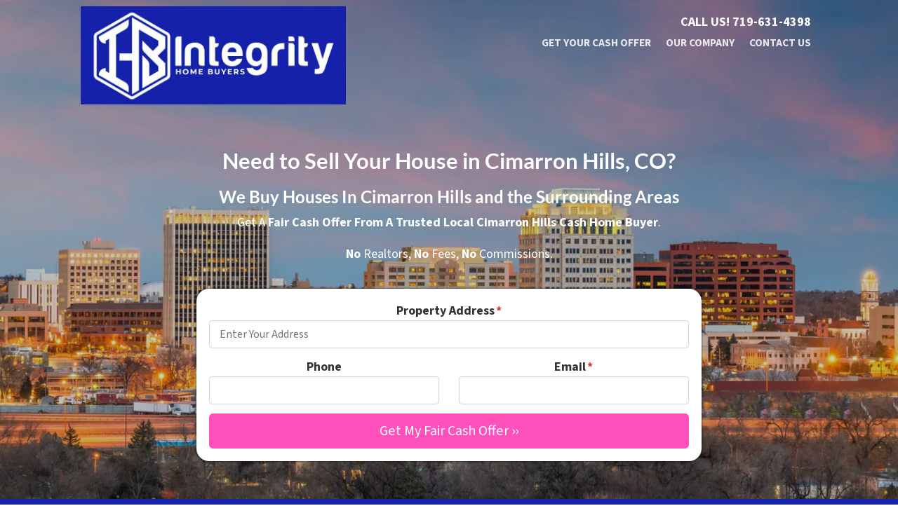

--- FILE ---
content_type: text/html; charset=UTF-8
request_url: https://www.integrityhomebuyerscolorado.com/sell-your-house-fast-in-cimarron-hills-co/
body_size: 24709
content:

<!doctype html>
<html lang="en-US">
  <head>
  <meta charset="utf-8">
  <meta http-equiv="x-ua-compatible" content="ie=edge">
<script>
var gform;gform||(document.addEventListener("gform_main_scripts_loaded",function(){gform.scriptsLoaded=!0}),window.addEventListener("DOMContentLoaded",function(){gform.domLoaded=!0}),gform={domLoaded:!1,scriptsLoaded:!1,initializeOnLoaded:function(o){gform.domLoaded&&gform.scriptsLoaded?o():!gform.domLoaded&&gform.scriptsLoaded?window.addEventListener("DOMContentLoaded",o):document.addEventListener("gform_main_scripts_loaded",o)},hooks:{action:{},filter:{}},addAction:function(o,n,r,t){gform.addHook("action",o,n,r,t)},addFilter:function(o,n,r,t){gform.addHook("filter",o,n,r,t)},doAction:function(o){gform.doHook("action",o,arguments)},applyFilters:function(o){return gform.doHook("filter",o,arguments)},removeAction:function(o,n){gform.removeHook("action",o,n)},removeFilter:function(o,n,r){gform.removeHook("filter",o,n,r)},addHook:function(o,n,r,t,i){null==gform.hooks[o][n]&&(gform.hooks[o][n]=[]);var e=gform.hooks[o][n];null==i&&(i=n+"_"+e.length),gform.hooks[o][n].push({tag:i,callable:r,priority:t=null==t?10:t})},doHook:function(n,o,r){var t;if(r=Array.prototype.slice.call(r,1),null!=gform.hooks[n][o]&&((o=gform.hooks[n][o]).sort(function(o,n){return o.priority-n.priority}),o.forEach(function(o){"function"!=typeof(t=o.callable)&&(t=window[t]),"action"==n?t.apply(null,r):r[0]=t.apply(null,r)})),"filter"==n)return r[0]},removeHook:function(o,n,t,i){var r;null!=gform.hooks[o][n]&&(r=(r=gform.hooks[o][n]).filter(function(o,n,r){return!!(null!=i&&i!=o.tag||null!=t&&t!=o.priority)}),gform.hooks[o][n]=r)}});
</script>

  <meta name="viewport" content="width=device-width, initial-scale=1">
  <title>Sell Your House Fast In Cimarron Hills, CO | Integrity Home Buyers Colorado</title>
	<style>img:is([sizes="auto" i], [sizes^="auto," i]) { contain-intrinsic-size: 3000px 1500px }</style>
	<script>
dataLayer = window.dataLayer || [];
dataLayer.push({"subDomain":"zwilson13seller8","template":"investor-seller-08","category":"seller","theme":"carrot-04","CSULabel":"Non-CSU","personalizedsite":"no"});
</script>
<!-- Google Tag Manager -->
<script>
function initializeTagManager(w,d,s,l,i){w[l]=w[l]||[];w[l].push({'gtm.start':
    new Date().getTime(),event:'gtm.js'});var f=d.getElementsByTagName(s)[0],
    j=d.createElement(s),dl=l!='dataLayer'?'&l='+l:'';j.defer=true;j.src=
    'https://www.googletagmanager.com/gtm.js?id='+i+dl;f.parentNode.insertBefore(j,f);
}

window.addEventListener('load', () => {
    const deferDuration = navigator.userAgent.toLowerCase().includes('moto g power (2022)') ? 10000 : 2000;
    setTimeout(() => {
        initializeTagManager(window,document,'script','dataLayer','GTM-WWPZRDH');
    }, deferDuration);
});
</script>
<!-- End Google Tag Manager --><!-- start fakequery --><script type="text/javascript">(()=>{"use strict";window.__loaded=window.__loaded||[];var e,o,a;e="shim.js",o="module:loaded",window.__loaded.push({module:`/app/themes/carrot/assets/scripts/${e}`,call:o,context:a});const t="CARROT_THEME_SHIM_Q",r="JQUERY_QUEUE",s={},n=(...e)=>(s[r]||(s[r]=[]),s[r].push(["INSTANTIATE",e]),n);n.extend=Object.assign,n._isFake=!0,["add","addBack","addClass","after","ajaxComplete","ajaxError","ajaxSend","ajaxStart","ajaxStop","ajaxSuccess","andSelf","animate","append","appendTo","attr","before","bind","blur","change","children","clearQueue","click","clone","closest","contents","contextmenu","css","data","dblclick","delay","delegate","dequeue","detach","die","each","empty","end","eq","error","fadeIn","fadeOut","fadeTo","fadeToggle","filter","find","finish","first","focus","focusin","focusout","get","has","hasClass","height","hide","hover","html","index","innerHeight","innerWidth","insertAfter","insertBefore","is","jQuery","keydown","keypress","keyup","last","live","load","map","mousedown","mouseenter","mouseleave","mousemove","mouseout","mouseover","mouseup","next","nextAll","nextUntil","not","off","offset","offsetParent","on","one","outerHeight","outerWidth","parent","parents","parentsUntil","position","prepend","prependTo","prev","prevAll","prevUntil","promise","prop","pushStack","queue","ready","remove","removeAttr","removeClass","removeData","removeProp","replaceAll","replaceWith","resize","scroll","scrollLeft","scrollTop","select","serialize","serializeArray","show","siblings","size","slice","slideDown","slideToggle","slideUp","stop","submit","text","toArray","toggle","toggleClass","trigger","triggerHandler","unbind","undelegate","unload","unwrap","val","width","wrap","wrapAll","wrapInner"].forEach((e=>{n[e]=function(...o){s[r]||(s[r]=[]),s[r].push(["INSTANCE_METHOD_CALL",e,...o])}})),s[r]||(s[r]=[]),window.jQuery||(window.jQuery=n),window[t]?window[t][r]||(window[t][r]=s[r]):window[t]=s,window[t][r]||(window[t][r]=[])})();</script><!-- end fakequery -->
<meta name="description" content="Need to sell your house in Cimarron Hills, CO? We buy houses for a fair cash price no matter what the condition. Contact us today!" />
<meta property="og:image" content="https://image-cdn.carrot.com/uploads/sites/67006/2022/04/Depositphotos_251851603_L.jpg" />
<meta property="og:image:width" content="1800" />
<meta property="og:image:height" content="1200" />
<meta property="og:locale" content="en_US" />
<meta property="og:type" content="website" />
<meta property="og:title" content="Sell Your House Fast In Cimarron Hills, CO | Integrity Home Buyers Colorado" />
<meta property="og:description" content="Need to sell your house in Cimarron Hills, CO? We buy houses for a fair cash price no matter what the condition. Contact us today!" />
<meta property="og:url" content="https://www.integrityhomebuyerscolorado.com/sell-your-house-fast-in-cimarron-hills-co/" />
<meta property="og:site_name" content="Integrity Home Buyers Colorado" />
<meta name="twitter:card" content="summary_large_image" />
<meta name="twitter:title" content="Sell Your House Fast In Cimarron Hills, CO | Integrity Home Buyers Colorado" />
<meta name="twitter:description" content="Need to sell your house in Cimarron Hills, CO? We buy houses for a fair cash price no matter what the condition. Contact us today!" />
<meta name="twitter:image" content="https://image-cdn.carrot.com/uploads/sites/67006/2022/04/Depositphotos_251851603_L.jpg" />
<link rel="canonical" href="https://www.integrityhomebuyerscolorado.com/sell-your-house-fast-in-cimarron-hills-co/" />
<script type="application/ld+json">{"@context":"https://schema.org","@type":"BreadcrumbList","itemListElement":[{"@type":"ListItem","position":1,"item":{"@id":"https://www.integrityhomebuyerscolorado.com/","name":"Sell My House Fast In Cimarron Hills, CO | Integrity Home Buyers Colorado"}},{"@type":"ListItem","position":2,"item":{"@id":"https://www.integrityhomebuyerscolorado.com/sell-your-house-fast-in-cimarron-hills-co/","name":"Sell Your House Fast In Cimarron Hills, CO | Integrity Home Buyers Colorado"}}]}</script>

<link rel='dns-prefetch' href='//carrot.com' />
<link rel='dns-prefetch' href='//cdn.carrot.com' />
<link rel='dns-prefetch' href='//www.integrityhomebuyerscolorado.com' />
<link rel='dns-prefetch' href='//image-cdn.carrot.com' />
<link rel="preload" href="https://cdn.carrot.com/fonts/source-sans-pro/v21/variable.woff2" as="font" crossorigin>
<link rel="preload" href="https://cdn.carrot.com/fonts/lato/v23/normal-700.woff2" as="font" crossorigin>
<link rel="preload" href="https://cdn.carrot.com/fonts/lato/v23/italic-700.woff2" as="font" crossorigin>
<link rel="dns-prefetch" href="//www.google-analytics.com">
<!-- Google tag (gtag.js) -->
<script async src="https://www.googletagmanager.com/gtag/js?id=AW-944659052"></script>
<script>
  window.dataLayer = window.dataLayer || [];
  function gtag(){dataLayer.push(arguments);}
  gtag('js', new Date());

  gtag('config', 'AW-944659052');
</script>
<link rel="stylesheet" href="/app/mu-plugins/Editor/dist/assets/formStyle-DMuCAtEy.css"><link rel="stylesheet" href="/app/mu-plugins/Editor/dist/assets/testimonialStyle-Cbp7rxav.css"><style id='outermost-icon-block-style-inline-css'>
.wp-block-outermost-icon-block{display:flex;line-height:0}.wp-block-outermost-icon-block.has-border-color{border:none}.wp-block-outermost-icon-block .has-icon-color svg,.wp-block-outermost-icon-block.has-icon-color svg{color:currentColor}.wp-block-outermost-icon-block .has-icon-color:not(.has-no-icon-fill-color) svg,.wp-block-outermost-icon-block.has-icon-color:not(.has-no-icon-fill-color) svg{fill:currentColor}.wp-block-outermost-icon-block .icon-container{box-sizing:border-box}.wp-block-outermost-icon-block a,.wp-block-outermost-icon-block svg{height:100%;transition:transform .1s ease-in-out;width:100%}.wp-block-outermost-icon-block a:hover{transform:scale(1.1)}.wp-block-outermost-icon-block svg{transform:rotate(var(--outermost--icon-block--transform-rotate,0deg)) scaleX(var(--outermost--icon-block--transform-scale-x,1)) scaleY(var(--outermost--icon-block--transform-scale-y,1))}.wp-block-outermost-icon-block .rotate-90,.wp-block-outermost-icon-block.rotate-90{--outermost--icon-block--transform-rotate:90deg}.wp-block-outermost-icon-block .rotate-180,.wp-block-outermost-icon-block.rotate-180{--outermost--icon-block--transform-rotate:180deg}.wp-block-outermost-icon-block .rotate-270,.wp-block-outermost-icon-block.rotate-270{--outermost--icon-block--transform-rotate:270deg}.wp-block-outermost-icon-block .flip-horizontal,.wp-block-outermost-icon-block.flip-horizontal{--outermost--icon-block--transform-scale-x:-1}.wp-block-outermost-icon-block .flip-vertical,.wp-block-outermost-icon-block.flip-vertical{--outermost--icon-block--transform-scale-y:-1}.wp-block-outermost-icon-block .flip-vertical.flip-horizontal,.wp-block-outermost-icon-block.flip-vertical.flip-horizontal{--outermost--icon-block--transform-scale-x:-1;--outermost--icon-block--transform-scale-y:-1}

</style>
<link rel="stylesheet" href="/app/mu-plugins/Editor/dist/assets/src/styles/core/image/img-gray-DWr6Di1r.css"><link rel="stylesheet" href="/app/mu-plugins/Editor/dist/assets/src/styles/core/image/img-shadow-aBo2A0Iv.css"><style id='global-styles-inline-css'>
:root{--wp--preset--aspect-ratio--square: 1;--wp--preset--aspect-ratio--4-3: 4/3;--wp--preset--aspect-ratio--3-4: 3/4;--wp--preset--aspect-ratio--3-2: 3/2;--wp--preset--aspect-ratio--2-3: 2/3;--wp--preset--aspect-ratio--16-9: 16/9;--wp--preset--aspect-ratio--9-16: 9/16;--wp--preset--color--black: #212529;--wp--preset--color--cyan-bluish-gray: #abb8c3;--wp--preset--color--white: #fff;--wp--preset--color--pale-pink: #f78da7;--wp--preset--color--vivid-red: #cf2e2e;--wp--preset--color--luminous-vivid-orange: #ff6900;--wp--preset--color--luminous-vivid-amber: #fcb900;--wp--preset--color--light-green-cyan: #7bdcb5;--wp--preset--color--vivid-green-cyan: #00d084;--wp--preset--color--pale-cyan-blue: #8ed1fc;--wp--preset--color--vivid-cyan-blue: #0693e3;--wp--preset--color--vivid-purple: #9b51e0;--wp--preset--color--gray-300: #dee2e6;--wp--preset--color--gray-100: #f7f7f9;--wp--preset--color--c-brand-primary: #1823ac;--wp--preset--color--c-brand-primary-lighter: #2f3ce2;--wp--preset--color--c-brand-primary-darker: #0f1569;--wp--preset--color--c-link: #1153e0;--wp--preset--color--c-link-lighter: #4c81f1;--wp--preset--color--c-link-darker: #0c3999;--wp--preset--color--c-button: #ff51bc;--wp--preset--color--c-button-lighter: #ff9ed9;--wp--preset--color--c-button-darker: #ff049f;--wp--preset--color--c-secondary: #4774AF;--wp--preset--color--c-secondary-lighter: #dce7f5;--wp--preset--color--c-secondary-dark: #204170;--wp--preset--color--c-secondary-darker: #0d1a2d;--wp--preset--gradient--vivid-cyan-blue-to-vivid-purple: linear-gradient(135deg,rgba(6,147,227,1) 0%,rgb(155,81,224) 100%);--wp--preset--gradient--light-green-cyan-to-vivid-green-cyan: linear-gradient(135deg,rgb(122,220,180) 0%,rgb(0,208,130) 100%);--wp--preset--gradient--luminous-vivid-amber-to-luminous-vivid-orange: linear-gradient(135deg,rgba(252,185,0,1) 0%,rgba(255,105,0,1) 100%);--wp--preset--gradient--luminous-vivid-orange-to-vivid-red: linear-gradient(135deg,rgba(255,105,0,1) 0%,rgb(207,46,46) 100%);--wp--preset--gradient--very-light-gray-to-cyan-bluish-gray: linear-gradient(135deg,rgb(238,238,238) 0%,rgb(169,184,195) 100%);--wp--preset--gradient--cool-to-warm-spectrum: linear-gradient(135deg,rgb(74,234,220) 0%,rgb(151,120,209) 20%,rgb(207,42,186) 40%,rgb(238,44,130) 60%,rgb(251,105,98) 80%,rgb(254,248,76) 100%);--wp--preset--gradient--blush-light-purple: linear-gradient(135deg,rgb(255,206,236) 0%,rgb(152,150,240) 100%);--wp--preset--gradient--blush-bordeaux: linear-gradient(135deg,rgb(254,205,165) 0%,rgb(254,45,45) 50%,rgb(107,0,62) 100%);--wp--preset--gradient--luminous-dusk: linear-gradient(135deg,rgb(255,203,112) 0%,rgb(199,81,192) 50%,rgb(65,88,208) 100%);--wp--preset--gradient--pale-ocean: linear-gradient(135deg,rgb(255,245,203) 0%,rgb(182,227,212) 50%,rgb(51,167,181) 100%);--wp--preset--gradient--electric-grass: linear-gradient(135deg,rgb(202,248,128) 0%,rgb(113,206,126) 100%);--wp--preset--gradient--midnight: linear-gradient(135deg,rgb(2,3,129) 0%,rgb(40,116,252) 100%);--wp--preset--font-size--small: 12px;--wp--preset--font-size--medium: 20px;--wp--preset--font-size--large: 24px;--wp--preset--font-size--x-large: 42px;--wp--preset--font-size--normal: 16px;--wp--preset--font-size--larger: 36px;--wp--preset--font-size--huge: max(23.61px,min(4.03vw,40px));--wp--preset--spacing--20: 0.44rem;--wp--preset--spacing--30: 0.67rem;--wp--preset--spacing--40: 1rem;--wp--preset--spacing--50: 1.5rem;--wp--preset--spacing--60: 2.25rem;--wp--preset--spacing--70: 3.38rem;--wp--preset--spacing--80: 5.06rem;--wp--preset--shadow--natural: 6px 6px 9px rgba(0, 0, 0, 0.2);--wp--preset--shadow--deep: 12px 12px 50px rgba(0, 0, 0, 0.4);--wp--preset--shadow--sharp: 6px 6px 0px rgba(0, 0, 0, 0.2);--wp--preset--shadow--outlined: 6px 6px 0px -3px rgba(255, 255, 255, 1), 6px 6px rgba(0, 0, 0, 1);--wp--preset--shadow--crisp: 6px 6px 0px rgba(0, 0, 0, 1);}:root :where(.is-layout-flow) > :first-child{margin-block-start: 0;}:root :where(.is-layout-flow) > :last-child{margin-block-end: 0;}:root :where(.is-layout-flow) > *{margin-block-start: 24px;margin-block-end: 0;}:root :where(.is-layout-constrained) > :first-child{margin-block-start: 0;}:root :where(.is-layout-constrained) > :last-child{margin-block-end: 0;}:root :where(.is-layout-constrained) > *{margin-block-start: 24px;margin-block-end: 0;}:root :where(.is-layout-flex){gap: 24px;}:root :where(.is-layout-grid){gap: 24px;}body .is-layout-flex{display: flex;}.is-layout-flex{flex-wrap: wrap;align-items: center;}.is-layout-flex > :is(*, div){margin: 0;}body .is-layout-grid{display: grid;}.is-layout-grid > :is(*, div){margin: 0;}.has-black-color{color: var(--wp--preset--color--black) !important;}.has-cyan-bluish-gray-color{color: var(--wp--preset--color--cyan-bluish-gray) !important;}.has-white-color{color: var(--wp--preset--color--white) !important;}.has-pale-pink-color{color: var(--wp--preset--color--pale-pink) !important;}.has-vivid-red-color{color: var(--wp--preset--color--vivid-red) !important;}.has-luminous-vivid-orange-color{color: var(--wp--preset--color--luminous-vivid-orange) !important;}.has-luminous-vivid-amber-color{color: var(--wp--preset--color--luminous-vivid-amber) !important;}.has-light-green-cyan-color{color: var(--wp--preset--color--light-green-cyan) !important;}.has-vivid-green-cyan-color{color: var(--wp--preset--color--vivid-green-cyan) !important;}.has-pale-cyan-blue-color{color: var(--wp--preset--color--pale-cyan-blue) !important;}.has-vivid-cyan-blue-color{color: var(--wp--preset--color--vivid-cyan-blue) !important;}.has-vivid-purple-color{color: var(--wp--preset--color--vivid-purple) !important;}.has-gray-300-color{color: var(--wp--preset--color--gray-300) !important;}.has-gray-100-color{color: var(--wp--preset--color--gray-100) !important;}.has-c-brand-primary-color{color: var(--wp--preset--color--c-brand-primary) !important;}.has-c-brand-primary-lighter-color{color: var(--wp--preset--color--c-brand-primary-lighter) !important;}.has-c-brand-primary-darker-color{color: var(--wp--preset--color--c-brand-primary-darker) !important;}.has-c-link-color{color: var(--wp--preset--color--c-link) !important;}.has-c-link-lighter-color{color: var(--wp--preset--color--c-link-lighter) !important;}.has-c-link-darker-color{color: var(--wp--preset--color--c-link-darker) !important;}.has-c-button-color{color: var(--wp--preset--color--c-button) !important;}.has-c-button-lighter-color{color: var(--wp--preset--color--c-button-lighter) !important;}.has-c-button-darker-color{color: var(--wp--preset--color--c-button-darker) !important;}.has-c-secondary-color{color: var(--wp--preset--color--c-secondary) !important;}.has-c-secondary-lighter-color{color: var(--wp--preset--color--c-secondary-lighter) !important;}.has-c-secondary-dark-color{color: var(--wp--preset--color--c-secondary-dark) !important;}.has-c-secondary-darker-color{color: var(--wp--preset--color--c-secondary-darker) !important;}.has-black-background-color{background-color: var(--wp--preset--color--black) !important;}.has-cyan-bluish-gray-background-color{background-color: var(--wp--preset--color--cyan-bluish-gray) !important;}.has-white-background-color{background-color: var(--wp--preset--color--white) !important;}.has-pale-pink-background-color{background-color: var(--wp--preset--color--pale-pink) !important;}.has-vivid-red-background-color{background-color: var(--wp--preset--color--vivid-red) !important;}.has-luminous-vivid-orange-background-color{background-color: var(--wp--preset--color--luminous-vivid-orange) !important;}.has-luminous-vivid-amber-background-color{background-color: var(--wp--preset--color--luminous-vivid-amber) !important;}.has-light-green-cyan-background-color{background-color: var(--wp--preset--color--light-green-cyan) !important;}.has-vivid-green-cyan-background-color{background-color: var(--wp--preset--color--vivid-green-cyan) !important;}.has-pale-cyan-blue-background-color{background-color: var(--wp--preset--color--pale-cyan-blue) !important;}.has-vivid-cyan-blue-background-color{background-color: var(--wp--preset--color--vivid-cyan-blue) !important;}.has-vivid-purple-background-color{background-color: var(--wp--preset--color--vivid-purple) !important;}.has-gray-300-background-color{background-color: var(--wp--preset--color--gray-300) !important;}.has-gray-100-background-color{background-color: var(--wp--preset--color--gray-100) !important;}.has-c-brand-primary-background-color{background-color: var(--wp--preset--color--c-brand-primary) !important;}.has-c-brand-primary-lighter-background-color{background-color: var(--wp--preset--color--c-brand-primary-lighter) !important;}.has-c-brand-primary-darker-background-color{background-color: var(--wp--preset--color--c-brand-primary-darker) !important;}.has-c-link-background-color{background-color: var(--wp--preset--color--c-link) !important;}.has-c-link-lighter-background-color{background-color: var(--wp--preset--color--c-link-lighter) !important;}.has-c-link-darker-background-color{background-color: var(--wp--preset--color--c-link-darker) !important;}.has-c-button-background-color{background-color: var(--wp--preset--color--c-button) !important;}.has-c-button-lighter-background-color{background-color: var(--wp--preset--color--c-button-lighter) !important;}.has-c-button-darker-background-color{background-color: var(--wp--preset--color--c-button-darker) !important;}.has-c-secondary-background-color{background-color: var(--wp--preset--color--c-secondary) !important;}.has-c-secondary-lighter-background-color{background-color: var(--wp--preset--color--c-secondary-lighter) !important;}.has-c-secondary-dark-background-color{background-color: var(--wp--preset--color--c-secondary-dark) !important;}.has-c-secondary-darker-background-color{background-color: var(--wp--preset--color--c-secondary-darker) !important;}.has-black-border-color{border-color: var(--wp--preset--color--black) !important;}.has-cyan-bluish-gray-border-color{border-color: var(--wp--preset--color--cyan-bluish-gray) !important;}.has-white-border-color{border-color: var(--wp--preset--color--white) !important;}.has-pale-pink-border-color{border-color: var(--wp--preset--color--pale-pink) !important;}.has-vivid-red-border-color{border-color: var(--wp--preset--color--vivid-red) !important;}.has-luminous-vivid-orange-border-color{border-color: var(--wp--preset--color--luminous-vivid-orange) !important;}.has-luminous-vivid-amber-border-color{border-color: var(--wp--preset--color--luminous-vivid-amber) !important;}.has-light-green-cyan-border-color{border-color: var(--wp--preset--color--light-green-cyan) !important;}.has-vivid-green-cyan-border-color{border-color: var(--wp--preset--color--vivid-green-cyan) !important;}.has-pale-cyan-blue-border-color{border-color: var(--wp--preset--color--pale-cyan-blue) !important;}.has-vivid-cyan-blue-border-color{border-color: var(--wp--preset--color--vivid-cyan-blue) !important;}.has-vivid-purple-border-color{border-color: var(--wp--preset--color--vivid-purple) !important;}.has-gray-300-border-color{border-color: var(--wp--preset--color--gray-300) !important;}.has-gray-100-border-color{border-color: var(--wp--preset--color--gray-100) !important;}.has-c-brand-primary-border-color{border-color: var(--wp--preset--color--c-brand-primary) !important;}.has-c-brand-primary-lighter-border-color{border-color: var(--wp--preset--color--c-brand-primary-lighter) !important;}.has-c-brand-primary-darker-border-color{border-color: var(--wp--preset--color--c-brand-primary-darker) !important;}.has-c-link-border-color{border-color: var(--wp--preset--color--c-link) !important;}.has-c-link-lighter-border-color{border-color: var(--wp--preset--color--c-link-lighter) !important;}.has-c-link-darker-border-color{border-color: var(--wp--preset--color--c-link-darker) !important;}.has-c-button-border-color{border-color: var(--wp--preset--color--c-button) !important;}.has-c-button-lighter-border-color{border-color: var(--wp--preset--color--c-button-lighter) !important;}.has-c-button-darker-border-color{border-color: var(--wp--preset--color--c-button-darker) !important;}.has-c-secondary-border-color{border-color: var(--wp--preset--color--c-secondary) !important;}.has-c-secondary-lighter-border-color{border-color: var(--wp--preset--color--c-secondary-lighter) !important;}.has-c-secondary-dark-border-color{border-color: var(--wp--preset--color--c-secondary-dark) !important;}.has-c-secondary-darker-border-color{border-color: var(--wp--preset--color--c-secondary-darker) !important;}.has-vivid-cyan-blue-to-vivid-purple-gradient-background{background: var(--wp--preset--gradient--vivid-cyan-blue-to-vivid-purple) !important;}.has-light-green-cyan-to-vivid-green-cyan-gradient-background{background: var(--wp--preset--gradient--light-green-cyan-to-vivid-green-cyan) !important;}.has-luminous-vivid-amber-to-luminous-vivid-orange-gradient-background{background: var(--wp--preset--gradient--luminous-vivid-amber-to-luminous-vivid-orange) !important;}.has-luminous-vivid-orange-to-vivid-red-gradient-background{background: var(--wp--preset--gradient--luminous-vivid-orange-to-vivid-red) !important;}.has-very-light-gray-to-cyan-bluish-gray-gradient-background{background: var(--wp--preset--gradient--very-light-gray-to-cyan-bluish-gray) !important;}.has-cool-to-warm-spectrum-gradient-background{background: var(--wp--preset--gradient--cool-to-warm-spectrum) !important;}.has-blush-light-purple-gradient-background{background: var(--wp--preset--gradient--blush-light-purple) !important;}.has-blush-bordeaux-gradient-background{background: var(--wp--preset--gradient--blush-bordeaux) !important;}.has-luminous-dusk-gradient-background{background: var(--wp--preset--gradient--luminous-dusk) !important;}.has-pale-ocean-gradient-background{background: var(--wp--preset--gradient--pale-ocean) !important;}.has-electric-grass-gradient-background{background: var(--wp--preset--gradient--electric-grass) !important;}.has-midnight-gradient-background{background: var(--wp--preset--gradient--midnight) !important;}.has-small-font-size{font-size: var(--wp--preset--font-size--small) !important;}.has-medium-font-size{font-size: var(--wp--preset--font-size--medium) !important;}.has-large-font-size{font-size: var(--wp--preset--font-size--large) !important;}.has-x-large-font-size{font-size: var(--wp--preset--font-size--x-large) !important;}.has-normal-font-size{font-size: var(--wp--preset--font-size--normal) !important;}.has-larger-font-size{font-size: var(--wp--preset--font-size--larger) !important;}.has-huge-font-size{font-size: var(--wp--preset--font-size--huge) !important;}
:root :where(.wp-block-pullquote){font-size: 1.5em;line-height: 1.6;}
</style>
<link rel="stylesheet" href="https://cdn.carrot.com/artifacts/7f3c35036fce433ffbf82891cfbe0078af722cb2/app/themes/carrot/dist/css/main.c87ffe.css"><link rel="stylesheet" href="/app/mu-plugins/Editor/dist/assets/filtersRemoveMarginStyle-DaCVUGgC.css"><link rel="stylesheet" href="https://cdn.carrot.com/artifacts/7f3c35036fce433ffbf82891cfbe0078af722cb2/app/themes/carrot-04/dist/css/main-04.ae4a77.css">
<style>
:root {
  --body-color: #373a3c;
  --font-primary: 'Source Sans Pro',-apple-system,BlinkMacSystemFont,"Segoe UI",Roboto,Oxygen-Sans,Ubuntu,Cantarell,"Helvetica Neue",sans-serif;
  --font-headings: 'Lato',-apple-system,BlinkMacSystemFont,"Segoe UI",Roboto,Oxygen-Sans,Ubuntu,Cantarell,"Helvetica Neue",sans-serif;
  --color-brand-primary: #1823ac;
  --color-brand-primary-hover: #121a7f;
  --color-brand-primary-lighter: #2f3ce2;
  --color-brand-primary-darker: #0f1569;
  --color-brand-primary-islight: #1823ac;
  --color-brand-primary-isdark: #e4e4e4;
  --color-brand-secondary: #4774AF;
  --color-brand-secondary-lighter: #dce7f5;
  --color-brand-secondary-dark: #204170;
  --color-brand-secondary-darker: #0d1a2d;
  --color-link: #1153e0;
  --color-link-hover: #0d41b1;
  --color-link-lighter: #4c81f1;
  --color-link-darker: #0c3999;
  --color-button: #ff51bc;
  --color-button-hover: #ff1ea8;
  --color-button-lighter: #ff9ed9;
  --color-button-darker: #ff049f;
  --color-text-on-black: #fff;
  --color-text-on-white: #1d1d1d;
  --color-text-on-light-gray: #1d1d1d;
  --color-text-on-lightest-gray: #1d1d1d;
  --color-text-on-primary: #ffffff;
  --color-text-on-primary-darker: #ffffff;
  --color-text-on-primary-lighter: #ffffff;
  --color-text-on-secondary: #ffffff;
  --color-text-on-secondary-dark: #ffffff;
  --color-text-on-secondary-darker: #ffffff;
  --color-text-on-secondary-lighter: #1d1d1d;
  --color-text-on-link: #ffffff;
  --color-text-on-link-darker: #ffffff;
  --color-text-on-link-lighter: #ffffff;
  --color-text-on-button: #ffffff;
  --color-text-on-button-darker: #ffffff;
  --color-text-on-button-lighter: #1d1d1d;
}

@font-face {
  font-family: 'Source Sans Pro';
  font-style: normal;
  font-weight: 400 700;
  font-display: swap;
  src: url('https://cdn.carrot.com/fonts/source-sans-pro/v21/variable.woff2') format('woff2');
}
@font-face {
  font-family: 'Lato';
  font-style: normal;
  font-weight: 700;
  font-display: swap;
  src: url('https://cdn.carrot.com/fonts/lato/v23/normal-700.woff2') format('woff2'), url('https://cdn.carrot.com/fonts/lato/v23/normal-700.woff') format('woff');
}
@font-face {
  font-family: 'Lato';
  font-style: italic;
  font-weight: 700;
  font-display: swap;
  src: url('https://cdn.carrot.com/fonts/lato/v23/italic-700.woff2') format('woff2'), url('https://cdn.carrot.com/fonts/lato/v23/italic-700.woff') format('woff');
}
</style>

<script src="https://unpkg.com/jquery@3.7.0/dist/jquery.min.js"></script><script src="https://www.integrityhomebuyerscolorado.com/wp-includes/js/dist/dom-ready.min.js?ver=f77871ff7694fffea381"></script><script src="https://cdn.carrot.com/artifacts/7f3c35036fce433ffbf82891cfbe0078af722cb2/app/themes/carrot/dist/js/support.b43fea.js"></script><script>
jQuery($ => $()?.utmz?.({"domainName":false}))
</script><script src="https://cdn.carrot.com/artifacts/7f3c35036fce433ffbf82891cfbe0078af722cb2/app/themes/carrot/dist/js/main.a9477e.js"></script><script type="module" src="/app/mu-plugins/Editor/dist/assets/formScript-D2IrI3SA.js"></script><script id="gform_gravityforms-js-extra">
var gf_global = {"gf_currency_config":{"name":"U.S. Dollar","symbol_left":"$","symbol_right":"","symbol_padding":"","thousand_separator":",","decimal_separator":".","decimals":2,"code":"USD"},"base_url":"https:\/\/www.integrityhomebuyerscolorado.com\/app\/mu-plugins\/gravityforms","number_formats":[],"spinnerUrl":"https:\/\/www.integrityhomebuyerscolorado.com\/app\/mu-plugins\/gravityforms\/images\/spinner.svg","version_hash":"eb2980c490a5b146b4f7c8d359c4a507","strings":{"newRowAdded":"New row added.","rowRemoved":"Row removed","formSaved":"The form has been saved.  The content contains the link to return and complete the form."}};
var gform_i18n = {"datepicker":{"days":{"monday":"Mo","tuesday":"Tu","wednesday":"We","thursday":"Th","friday":"Fr","saturday":"Sa","sunday":"Su"},"months":{"january":"January","february":"February","march":"March","april":"April","may":"May","june":"June","july":"July","august":"August","september":"September","october":"October","november":"November","december":"December"},"firstDay":1,"iconText":"Select date"}};
var gf_legacy_multi = {"1":"1"};
var gform_gravityforms = {"strings":{"invalid_file_extension":"This type of file is not allowed. Must be one of the following:","delete_file":"Delete this file","in_progress":"in progress","file_exceeds_limit":"File exceeds size limit","illegal_extension":"This type of file is not allowed.","max_reached":"Maximum number of files reached","unknown_error":"There was a problem while saving the file on the server","currently_uploading":"Please wait for the uploading to complete","cancel":"Cancel","cancel_upload":"Cancel this upload","cancelled":"Cancelled"},"vars":{"images_url":"https:\/\/www.integrityhomebuyerscolorado.com\/app\/mu-plugins\/gravityforms\/images"}};
</script>
<script id="gform_gravityforms-js-before">

</script>
<script defer='defer' src="https://www.integrityhomebuyerscolorado.com/app/mu-plugins/gravityforms/assets/js/dist/utils.min.js?ver=1329f9a0886f2ff3fb51c6f17277eb75"></script>  <script type="application/ld+json">{"@context": "https://schema.org", "@type": "WebSite", "url": "https://www.integrityhomebuyerscolorado.com/", "name": "Integrity Home Buyers Colorado"}</script>
<style id="block-visibility-frontend-inline-css">/* Front-end Styles */
@media (max-width: 669px) {
  .hide-on-mobile {
    display: none !important;
  }
}

@media (min-width: 670px) and (max-width: 1023px) {
  .hide-on-tablet {
    display: none !important;
  }
}

@media (min-width: 1024px) {
  .hide-on-desktop {
    display: none !important;
  }
}
</style><link rel="apple-touch-icon" type="image/png" sizes="180x180" href="https://image-cdn.carrot.com/[base64]">
<link rel="icon" type="image/png" sizes="16x16" href="https://image-cdn.carrot.com/[base64]">
<link rel="icon" type="image/png" sizes="32x32" href="https://image-cdn.carrot.com/[base64]">
<link rel="icon" type="image/png" sizes="48x48" href="https://image-cdn.carrot.com/[base64]">
<link rel="icon" type="image/png" sizes="96x96" href="https://image-cdn.carrot.com/[base64]">
<link rel="icon" type="image/png" sizes="192x192" href="https://image-cdn.carrot.com/[base64]">
    <style>
      .gform_wrapper.gravity-theme fieldset.autocomplete-us:not(.gfield_error) .ginput_container_address > span:not(.address_line_1),
      .gform_wrapper.gravity-theme fieldset.autocomplete-us:not(.gfield_error) span.address_line_1 label,
      li.autocomplete-us:not(.gfield_error) .ginput_container_address span:not(.address_line_1),
      li.autocomplete-us:not(.gfield_error) .ginput_container_address span.address_line_1 label {
        display: none;
      }
    </style>
    <noscript>
        <style>
          .gform_wrapper.gravity-theme fieldset.autocomplete-us:not(.gfield_error) .ginput_container_address > span:not(.address_line_1),
          .gform_wrapper.gravity-theme fieldset.autocomplete-us span.address_line_1 label,
          li.autocomplete-us:not(.gfield_error) .ginput_container_address span:not(.address_line_1),
          li.autocomplete-us:not(.gfield_error) .ginput_container_address span.address_line_1 label {
            display: block;
          }
        </style>
    </noscript>
      
              <style id="wds-customizer-css">
      .banner:before {
    content: "";
    background: rgb(0 0 0 / 54%);
    position: absolute;
    top: 0;
    bottom: 0;
    left: 0;
    right: 0;
}

.content-info-bottom {
    margin-top: 3rem;
    background: #1622aa;
    text-align: left;
    color: #fff;
}    </style>
  </head>
  <body class="wp-singular page page-id-1764 wp-embed-responsive wp-theme-carrot wp-child-theme-carrot-04 env-production sell-your-house-fast-in-cimarron-hills-co logo-full has-hero no-credbar has-featured-image sitetype-seller">
    <!-- Google Tag Manager (noscript) -->
<noscript><iframe src="https://www.googletagmanager.com/ns.html?id=GTM-WWPZRDH"
height="0" width="0" style="display:none;visibility:hidden"></iframe></noscript>
<!-- End Google Tag Manager (noscript) -->    <div class="wrap">
      
<!-- Property Modal -->

<header class="banner brand-inverse banner--isDefault ">
    <div class="container clearfix banner-container">
    <div class="brand-container brand--main-logo brand--isDefault" itemscope itemtype="https://schema.org/Organization">
  <a class="brand" itemprop="url" href="https://www.integrityhomebuyerscolorado.com/">
          <img itemprop="logo" class="brand-logo brand__logo" src="https://image-cdn.carrot.com/uploads/sites/67006/2022/04/5-e1650468699596.jpg" width="786" height="291" alt="Integrity Home Buyers Colorado">
                    <div class="brand-text sr-only">
      <b class="brand-name" itemprop="name">Integrity Home Buyers Colorado</b>
      <span class="tagline brand-tagline">Need To Sell Your House Fast? We Buy Houses!</span>
    </div>
  </a>
</div>    <nav class="nav-top">
              <span class="telephone" itemprop="telephone">
          <b><span class="contact-phone-text">Call Us!</span> 719-631-4398</b>
        </span>
            <div class="menu-header-navigation-container"><ul id="menu-header-navigation" class="nav"><li id="menu-item-1057" class="menu-item menu-item-type-post_type menu-item-object-page menu-item-1057"><a href="https://www.integrityhomebuyerscolorado.com/get-a-cash-offer-today/">Get Your Cash Offer</a></li>
<li id="menu-item-593" class="menu-item menu-item-type-post_type menu-item-object-page menu-item-593"><a href="https://www.integrityhomebuyerscolorado.com/our-company/">Our Company</a></li>
<li id="menu-item-1516" class="menu-item menu-item-type-post_type menu-item-object-page menu-item-1516"><a href="https://www.integrityhomebuyerscolorado.com/contact-us/">Contact Us</a></li>
</ul></div>          </nav>
  </div>
      <section class="hero hero-layout-stacked">
              <picture class="hero-bg"><source media="(max-width: 320px)" srcset="https://image-cdn.carrot.com/[base64]"><source media="(max-width: 430px)" srcset="https://image-cdn.carrot.com/[base64]"><source media="(max-width: 576px)" srcset="https://image-cdn.carrot.com/[base64]"><source media="(max-width: 768px)" srcset="https://image-cdn.carrot.com/[base64]"><source media="(max-width: 1140px)" srcset="https://image-cdn.carrot.com/[base64]"><source media="(max-width: 1400px)" srcset="https://image-cdn.carrot.com/[base64]"><source media="(max-width: 1800px)" srcset="https://image-cdn.carrot.com/uploads/sites/67006/2022/04/Depositphotos_251851603_L.jpg"><img width="1920" height="800" src="https://image-cdn.carrot.com/uploads/sites/67006/2022/04/Depositphotos_251851603_L-1920x800.jpg" class="attachment-hero-section-bg size-hero-section-bg" alt="" decoding="async" fetchpriority="high" /></picture>                  <div class="container">
        <div class="hero-content-container">
          <div class="hero-content">
            <h1 class="wp-block-heading">Need to Sell Your House in Cimarron Hills, CO?</h1>
<h3 class="wp-block-heading">We Buy Houses In&nbsp;Cimarron Hills and the Surrounding Areas</h3>
<p>Get A <strong>Fair Cash Offer From A Trusted Local Cimarron Hills Cash Home Buyer</strong>. </p>
<p><strong>No</strong> Realtors, <strong>No</strong> Fees, <strong>No</strong> Commissions. </p>
          </div>
        </div>
                <div class="hero-form-container">
          <div class="hero-form">
                          
                <div class='gf_browser_chrome gform_wrapper gform_legacy_markup_wrapper gform-theme--no-framework' data-form-theme='legacy' data-form-index='0' id='gform_wrapper_1' ><div id='gf_1' class='gform_anchor' tabindex='-1'></div><form method='post' enctype='multipart/form-data' target='gform_ajax_frame_1' id='gform_1'  action='/sell-your-house-fast-in-cimarron-hills-co/#gf_1' data-formid='1' novalidate>
                        <div class='gform-body gform_body'><ul id='gform_fields_1' class='gform_fields top_label form_sublabel_below description_below'><li id="field_1_4"  class="gfield gfield--type-address gfield_contains_required field_sublabel_below gfield--no-description field_description_below gfield_visibility_visible autocomplete-us"  data-field-class="autocomplete-us" data-js-reload="field_1_4"><label class='gfield_label gform-field-label gfield_label_before_complex'  >Property Address<span class="gfield_required"><span class="gfield_required gfield_required_asterisk">*</span></span></label>    
                    <div class='ginput_complex ginput_container has_street has_street2 has_city has_state has_zip has_country ginput_container_address gform-grid-row' id='input_1_4' >
                         <span class='ginput_full address_line_1 ginput_address_line_1 gform-grid-col' id='input_1_4_1_container' >
                                        <input type='text' name='input_4.1' id='input_1_4_1' value=''   placeholder='Enter Your Address' aria-required='true'    />
                                        <label for='input_1_4_1' id='input_1_4_1_label' class='gform-field-label gform-field-label--type-sub '>Street Address</label>
                                    </span><span class='ginput_full address_line_2 ginput_address_line_2 gform-grid-col' id='input_1_4_2_container' >
                                        <input type='text' name='input_4.2' id='input_1_4_2' value=''     aria-required='false'   />
                                        <label for='input_1_4_2' id='input_1_4_2_label' class='gform-field-label gform-field-label--type-sub '>Address Line 2</label>
                                    </span><span class='ginput_left address_city ginput_address_city gform-grid-col' id='input_1_4_3_container' >
                                    <input type='text' name='input_4.3' id='input_1_4_3' value=''    aria-required='true'    />
                                    <label for='input_1_4_3' id='input_1_4_3_label' class='gform-field-label gform-field-label--type-sub '>City</label>
                                 </span><span class='ginput_right address_state ginput_address_state gform-grid-col' id='input_1_4_4_container' >
                                        <select name='input_4.4' id='input_1_4_4'     aria-required='true'    ><option value='Alabama' selected='selected'>Alabama</option><option value='Alaska' >Alaska</option><option value='American Samoa' >American Samoa</option><option value='Arizona' >Arizona</option><option value='Arkansas' >Arkansas</option><option value='California' >California</option><option value='Colorado' >Colorado</option><option value='Connecticut' >Connecticut</option><option value='Delaware' >Delaware</option><option value='District of Columbia' >District of Columbia</option><option value='Florida' >Florida</option><option value='Georgia' >Georgia</option><option value='Guam' >Guam</option><option value='Hawaii' >Hawaii</option><option value='Idaho' >Idaho</option><option value='Illinois' >Illinois</option><option value='Indiana' >Indiana</option><option value='Iowa' >Iowa</option><option value='Kansas' >Kansas</option><option value='Kentucky' >Kentucky</option><option value='Louisiana' >Louisiana</option><option value='Maine' >Maine</option><option value='Maryland' >Maryland</option><option value='Massachusetts' >Massachusetts</option><option value='Michigan' >Michigan</option><option value='Minnesota' >Minnesota</option><option value='Mississippi' >Mississippi</option><option value='Missouri' >Missouri</option><option value='Montana' >Montana</option><option value='Nebraska' >Nebraska</option><option value='Nevada' >Nevada</option><option value='New Hampshire' >New Hampshire</option><option value='New Jersey' >New Jersey</option><option value='New Mexico' >New Mexico</option><option value='New York' >New York</option><option value='North Carolina' >North Carolina</option><option value='North Dakota' >North Dakota</option><option value='Northern Mariana Islands' >Northern Mariana Islands</option><option value='Ohio' >Ohio</option><option value='Oklahoma' >Oklahoma</option><option value='Oregon' >Oregon</option><option value='Pennsylvania' >Pennsylvania</option><option value='Puerto Rico' >Puerto Rico</option><option value='Rhode Island' >Rhode Island</option><option value='South Carolina' >South Carolina</option><option value='South Dakota' >South Dakota</option><option value='Tennessee' >Tennessee</option><option value='Texas' >Texas</option><option value='Utah' >Utah</option><option value='U.S. Virgin Islands' >U.S. Virgin Islands</option><option value='Vermont' >Vermont</option><option value='Virginia' >Virginia</option><option value='Washington' >Washington</option><option value='West Virginia' >West Virginia</option><option value='Wisconsin' >Wisconsin</option><option value='Wyoming' >Wyoming</option><option value='Armed Forces Americas' >Armed Forces Americas</option><option value='Armed Forces Europe' >Armed Forces Europe</option><option value='Armed Forces Pacific' >Armed Forces Pacific</option></select>
                                        <label for='input_1_4_4' id='input_1_4_4_label' class='gform-field-label gform-field-label--type-sub '>State</label>
                                      </span><span class='ginput_left address_zip ginput_address_zip gform-grid-col' id='input_1_4_5_container' >
                                    <input type='text' name='input_4.5' id='input_1_4_5' value=''    aria-required='true'    />
                                    <label for='input_1_4_5' id='input_1_4_5_label' class='gform-field-label gform-field-label--type-sub '>ZIP Code</label>
                                </span><input type='hidden' class='gform_hidden' name='input_4.6' id='input_1_4_6' value='United States' />
                    <div class='gf_clear gf_clear_complex'></div>
                </div></li><li id="field_1_2"  class="gfield gfield--type-text gf_left_half field_sublabel_below gfield--no-description field_description_below gfield_visibility_visible"  data-js-reload="field_1_2"><label class='gfield_label gform-field-label' for='input_1_2' >Phone</label><div class='ginput_container ginput_container_text'><input name='input_2' id='input_1_2' type='text' value='' class='medium'      aria-invalid="false"   /> </div></li><li id="field_1_3"  class="gfield gfield--type-email gf_right_half gfield_contains_required field_sublabel_below gfield--no-description field_description_below gfield_visibility_visible"  data-js-reload="field_1_3"><label class='gfield_label gform-field-label' for='input_1_3' >Email<span class="gfield_required"><span class="gfield_required gfield_required_asterisk">*</span></span></label><div class='ginput_container ginput_container_email'>
                            <input name='input_3' id='input_1_3' type='email' value='' class='medium'    aria-required="true" aria-invalid="false"  />
                        </div></li><li id="field_1_5"  class="gfield gfield--type-honeypot gform_validation_container field_sublabel_below gfield--has-description field_description_below gfield_visibility_visible"  data-js-reload="field_1_5"><label class='gfield_label gform-field-label' for='input_1_5' >Email</label><div class='ginput_container'><input name='input_5' id='input_1_5' type='text' value='' autocomplete='new-password'/></div><div class='gfield_description' id='gfield_description_1_5'>This field is for validation purposes and should be left unchanged.</div></li></ul></div>
        <div class='gform_footer top_label'> <input type='submit' id='gform_submit_button_1' class='gform_button button' value='Get My Fair Cash Offer ››'  onclick='if(window["gf_submitting_1"]){return false;}  if( !jQuery("#gform_1")[0].checkValidity || jQuery("#gform_1")[0].checkValidity()){window["gf_submitting_1"]=true;}  ' onkeypress='if( event.keyCode == 13 ){ if(window["gf_submitting_1"]){return false;} if( !jQuery("#gform_1")[0].checkValidity || jQuery("#gform_1")[0].checkValidity()){window["gf_submitting_1"]=true;}  jQuery("#gform_1").trigger("submit",[true]); }' /> <input type='hidden' name='gform_ajax' value='form_id=1&amp;title=&amp;description=&amp;tabindex=0' />
            <input type='hidden' class='gform_hidden' name='is_submit_1' value='1' />
            <input type='hidden' class='gform_hidden' name='gform_submit' value='1' />
            
            <input type='hidden' class='gform_hidden' name='gform_unique_id' value='' />
            <input type='hidden' class='gform_hidden' name='state_1' value='WyJbXSIsIjU2MTVjN2VlOTYzMzE4OGM5YWIwOGM4MzBiODdkYmM5Il0=' />
            <input type='hidden' class='gform_hidden' name='gform_target_page_number_1' id='gform_target_page_number_1' value='0' />
            <input type='hidden' class='gform_hidden' name='gform_source_page_number_1' id='gform_source_page_number_1' value='1' />
            <input type='hidden' name='gform_field_values' value='' />
            
        </div>
                        <p style="display: none !important;"><label>&#916;<textarea name="ak_hp_textarea" cols="45" rows="8" maxlength="100"></textarea></label><input type="hidden" id="ak_js_1" name="ak_js" value="29"/><script>document.getElementById( "ak_js_1" ).setAttribute( "value", ( new Date() ).getTime() );</script></p></form>
                        </div>
		                <iframe style='display:none;width:0px;height:0px;' src='about:blank' name='gform_ajax_frame_1' id='gform_ajax_frame_1' title='This iframe contains the logic required to handle Ajax powered Carrot Forms.'></iframe>
		                <script>
gform.initializeOnLoaded( function() {gformInitSpinner( 1, 'https://www.integrityhomebuyerscolorado.com/app/mu-plugins/gravityforms/images/spinner.svg', true );jQuery('#gform_ajax_frame_1').on('load',function(){var contents = jQuery(this).contents().find('*').html();var is_postback = contents.indexOf('GF_AJAX_POSTBACK') >= 0;if(!is_postback){return;}var form_content = jQuery(this).contents().find('#gform_wrapper_1');var is_confirmation = jQuery(this).contents().find('#gform_confirmation_wrapper_1').length > 0;var is_redirect = contents.indexOf('gformRedirect(){') >= 0;var is_form = form_content.length > 0 && ! is_redirect && ! is_confirmation;var mt = parseInt(jQuery('html').css('margin-top'), 10) + parseInt(jQuery('body').css('margin-top'), 10) + 100;if(is_form){jQuery('#gform_wrapper_1').html(form_content.html());if(form_content.hasClass('gform_validation_error')){jQuery('#gform_wrapper_1').addClass('gform_validation_error');} else {jQuery('#gform_wrapper_1').removeClass('gform_validation_error');}setTimeout( function() { /* delay the scroll by 50 milliseconds to fix a bug in chrome */ jQuery(document).scrollTop(jQuery('#gform_wrapper_1').offset().top - mt); }, 50 );if(window['gformInitDatepicker']) {gformInitDatepicker();}if(window['gformInitPriceFields']) {gformInitPriceFields();}var current_page = jQuery('#gform_source_page_number_1').val();gformInitSpinner( 1, 'https://www.integrityhomebuyerscolorado.com/app/mu-plugins/gravityforms/images/spinner.svg', true );jQuery(document).trigger('gform_page_loaded', [1, current_page]);window['gf_submitting_1'] = false;}else if(!is_redirect){var confirmation_content = jQuery(this).contents().find('.GF_AJAX_POSTBACK').html();if(!confirmation_content){confirmation_content = contents;}setTimeout(function(){jQuery('#gform_wrapper_1').replaceWith(confirmation_content);jQuery(document).scrollTop(jQuery('#gf_1').offset().top - mt);jQuery(document).trigger('gform_confirmation_loaded', [1]);window['gf_submitting_1'] = false;wp.a11y.speak(jQuery('#gform_confirmation_message_1').text());}, 50);}else{jQuery('#gform_1').append(contents);if(window['gformRedirect']) {gformRedirect();}}jQuery(document).trigger('gform_post_render', [1, current_page]);gform.utils.trigger({ event: 'gform/postRender', native: false, data: { formId: 1, currentPage: current_page } });} );} );
</script>
            
                      </div>
        </div>
              </div>
      <style>:root {--hero-overlay-opacity: 0.5;}</style>          </section>
          <nav class="nav-primary nav-primary-wrap navbar navbar-expand-md navbar-dark bg-primary">
      <div class="container">
        <button type="button" class="btn btn-link navbar-toggler collapsed" data-toggle="collapse" data-target="#nav-primary" aria-expanded="false" aria-controls="nav-primary">
          Menu
        </button>
        <div id='nav-primary' class='collapse navbar-collapse'>
  
  <ul id="menu-main-navigation" class="navbar-nav"><li  id="menu-item-1498" class="menu-item menu-item-type-post_type menu-item-object-page menu-item-1498 nav-item"><a title="Sell Your House The Easy Way" href="https://www.integrityhomebuyerscolorado.com/get-a-cash-offer-today/" class="nav-link"><b>Sell Your House The Easy Way</b></a></li>
<li  id="menu-item-585" class="menu-item menu-item-type-post_type menu-item-object-page menu-item-585 nav-item"><a title="How It Works" href="https://www.integrityhomebuyerscolorado.com/how-we-buy-houses/" class="nav-link">How It Works</a></li>
<li  id="menu-item-1083" class="menu-item menu-item-type-post_type menu-item-object-page menu-item-1083 nav-item"><a title="Compare" href="https://www.integrityhomebuyerscolorado.com/compare/" class="nav-link">Compare</a></li>
<li  id="menu-item-581" class="menu-item menu-item-type-post_type menu-item-object-page menu-item-581 nav-item"><a title="Reviews" href="https://www.integrityhomebuyerscolorado.com/reviews/" class="nav-link">Reviews</a></li>
<li  id="menu-item-589" class="menu-item menu-item-type-post_type menu-item-object-page menu-item-589 nav-item"><a title="FAQ" href="https://www.integrityhomebuyerscolorado.com/faq/" class="nav-link">FAQ</a></li>
</ul>
  </div>      </div>
    </nav>
  </header>      <div class="content-wrap" role="document">
        <div class="content">
          <main class="main">
              


<div class="elfsight-app-1f7600e4-1d8d-40d2-8e68-bdd8032bf7e2"></div>



<h2 class="wp-block-heading has-text-align-center"><span class="has-inline-color has-black-color"><strong>Finally, an Easy Way to Sell Your House in Cimarron Hills! </strong></span></h2>



<p class="has-text-align-center">Do you need to sell an unwanted house in the Cimarron Hills area? Integrity Home Buyers Colorado offers solutions for homeowners dealing with a difficult property or situation. While a listing can help you sell your house in Cimarron Hills, Integrity Home Buyers Colorado can make you a fair cash offer for your property, closing in just a few short days. If you don’t want to deal with repairs, tenants, or the banks and longer, we are here to help! Get an offer from our team today. There is never any hassle or obligation! <strong>719-631-4398&nbsp;</strong></p>



<div class="wp-block-columns is-layout-flex wp-container-core-columns-is-layout-28f84493 wp-block-columns-is-layout-flex">
<div class="wp-block-column is-layout-flow wp-block-column-is-layout-flow"><div class="wp-block-image">
<figure class="aligncenter size-large is-resized"><img decoding="async" src="https://image-cdn.carrot.com/uploads/icon-24hours-gray@2x.png" alt="quick house offer Cimarron Hills Integrity Home Buyers Colorado icon" style="width:74px;height:74px" width="74" height="74"></figure></div>


<p class="has-text-align-center has-c-link-color has-text-color has-small-font-size"><strong>STEP&nbsp;1</strong></p>



<p class="has-text-align-center has-large-font-size"><strong>Get a fair offer within 24 hours</strong></p>



<p class="has-text-align-center has-small-font-size">Avoid the hassles of listing your house with our<strong><a href="https://www.manitouspringsco.gov"> Cimarron Hills </a>Cash Offer Program</strong>. In many cases, we can present you with a fair, all-cash offer in as little as 24 hours. No obligations and no fees.</p>
</div>



<div class="wp-block-column is-layout-flow wp-block-column-is-layout-flow"><div class="wp-block-image">
<figure class="aligncenter size-large is-resized"><img decoding="async" src="https://image-cdn.carrot.com/uploads/icon-options-gray@2x.png" alt="close on the date you choose Cimarron Hills with Integrity Home Buyers Colorado" style="width:74px;height:74px" width="74" height="74"></figure></div>


<p class="has-text-align-center has-c-link-color has-text-color has-small-font-size"><strong>STEP&nbsp;2</strong></p>



<p class="has-text-align-center has-large-font-size"><strong>Pick the date you want to close</strong></p>



<p class="has-text-align-center has-small-font-size">Selling your house can be stressful. Gain peace of mind by knowing all of your options for selling your house as-is. We can even do the repairs for you!</p>
</div>



<div class="wp-block-column is-layout-flow wp-block-column-is-layout-flow"><div class="wp-block-image">
<figure class="aligncenter size-large is-resized"><img loading="lazy" decoding="async" src="https://image-cdn.carrot.com/uploads/icon-sell-your-terms-gray@2x.png" alt="sell your house by owner for cash in Cimarron Hills - icon for Integrity Home Buyers Colorado" style="width:74px;height:74px" width="74" height="74"></figure></div>


<p class="has-text-align-center has-c-link-color has-text-color has-small-font-size"><strong>STEP&nbsp;3</strong></p>



<p class="has-text-align-center has-large-font-size"><strong>Sell on your terms. Close quickly</strong>.</p>



<p class="has-text-align-center has-small-font-size">Have the flexibility to sell on the date you choose. With our <strong>Cash Offer Program</strong>, we can close in as little as 7 days for situations that qualify.</p>
</div>
</div>



<p class="has-text-align-center">We&#8217;ll guide you through <a href="/how-we-buy-houses/" target="_blank" rel="noreferrer noopener">every step.</a></p>



<div class="wp-block-group alignfull has-gray-100-background-color has-background"><div class="wp-block-group__inner-container is-layout-flow wp-block-group-is-layout-flow">
<h2 class="wp-block-heading has-text-align-center"><strong>What is the Best Way to Sell Your House in Cimarron Hills?</strong></h2>



<p class="has-text-align-left">This depends on the property and situation. For some, a traditional listing is a great option. For others, selling directly is a great choice. While many will choose to work with a Cimarron Hills agent, a direct sale to Integrity Home Buyers Colorado can save time and money. No repairs, no cleaning, and no commissions can result in thousands of dollars kept in your pocket. Compare your options to determine the selling method that will be best for you!&nbsp;</p>



<div class="wp-block-columns is-layout-flex wp-container-core-columns-is-layout-28f84493 wp-block-columns-is-layout-flex">
<div class="wp-block-column is-layout-flow wp-block-column-is-layout-flow">
<div class="wp-block-group"><div class="wp-block-group__inner-container is-layout-flow wp-block-group-is-layout-flow">
<div class="wp-block-carrot-card">
<div class="wp-block-group"><div class="wp-block-group__inner-container is-layout-flow wp-block-group-is-layout-flow">
<p class="has-text-align-center has-large-font-size" style="line-height:1"><strong>Our Cash Offer Program</strong></p>



<div class="wp-block-group has-c-link-background-color has-background"><div class="wp-block-group__inner-container is-layout-flow wp-block-group-is-layout-flow"><div class="wp-block-image">
<figure class="aligncenter size-large is-resized"><img loading="lazy" decoding="async" src="https://image-cdn.carrot.com/uploads/icon-sell-your-house-gray@2x.png" alt="cash house buyer program in Cimarron Hills, CO - icon " style="width:100px;height:100px" width="100" height="100"></figure></div>


<p class="has-text-align-center has-white-color has-text-color has-large-font-size" style="line-height:1"><strong>Sell your house to <a href="https://goo.gl/maps/W1CrSAwRowxxEhkE9">Integrity Home Buyers Colorado</a></strong></p>



<p class="has-text-align-center has-white-color has-text-color" style="line-height:1.5">We&#8217;ll make you a <strong>fair cash offer</strong> so you can sell without the hassles and stress of listing.</p>
</div></div>



<div style="height:20px" aria-hidden="true" class="wp-block-spacer"></div>



<ul id="block-f2373e03-bb61-40fb-b8dd-a65ca47788df" class="is-style-list-checkmarks wp-block-list">
<li><strong>Competitive cash offer On your  house within 24 hours</strong><br>Tell us about your house and we&#8217;ll carefully evaluate it with our local market expertise to provide you with a <strong>fair, no-obligation</strong> offer.</li>



<li><strong>No Showings &#8211; No Hassles</strong><br><a href="https://www.integrityhomebuyerscolorado.com/">We buy your house &#8220;as-is</a>&#8221; so there are no open houses, no weekend showings, and no need to fix it up. This is the best way to sell your house fast.</li>



<li><strong>You choose your closing day</strong><br>Once we make an offer, we are able to close in days, not months. You pick the date that is best for you.</li>



<li><strong>We pay ALL closing costs</strong><br>Closing costs can add up, which is why we cover them for you. Absolutely <strong>zero</strong> extra costs or hidden fees.</li>



<li><strong>Zero fees. Zero commissions.</strong><br>Since we&#8217;re buying your house, we charge <strong>no fees and no commissions</strong>. The sales price is the amount that goes into your pocket.</li>



<li><strong>We&#8217;ll cover any repairs</strong><br>Does your house need repairs? We&#8217;ll handle them for you. You can even leave behind unwanted items and we&#8217;ll haul them off at no extra charge.</li>
</ul>
</div></div>
</div>
</div></div>
</div>



<div class="wp-block-column is-layout-flow wp-block-column-is-layout-flow">
<div class="wp-block-group"><div class="wp-block-group__inner-container is-layout-flow wp-block-group-is-layout-flow">
<div class="wp-block-carrot-card">
<div class="wp-block-group"><div class="wp-block-group__inner-container is-layout-flow wp-block-group-is-layout-flow">
<p class="has-text-align-center has-large-font-size" style="line-height:1"><strong>The Traditional Way</strong></p>



<div class="wp-block-group has-c-button-background-color has-background"><div class="wp-block-group__inner-container is-layout-flow wp-block-group-is-layout-flow"><div class="wp-block-image">
<figure class="aligncenter size-large is-resized"><img loading="lazy" decoding="async" src="https://image-cdn.carrot.com/uploads/icon-list-your-house-gray@2x.png" alt="selling a Cimarron Hills CO house without a realtor - icon" style="width:100px;height:100px" width="100" height="100"></figure></div>


<p class="has-text-align-center has-white-color has-text-color has-large-font-size" style="line-height:1"><strong>Listing your house with an agent</strong></p>



<p class="has-text-align-center has-white-color has-text-color" style="line-height:1.5">The amount of time, money, and stress involved with listing your house adds up.</p>
</div></div>



<div style="height:20px" aria-hidden="true" class="wp-block-spacer"></div>



<ol id="block-0693e485-d0e4-46ba-9bff-5ea02e5cfeed" class="is-style-list-checkmarks wp-block-list">
<li><strong>The months it takes to sell add up</strong><br>Your home is costing you money the entire time it sits on the market. Some people just can&#8217;t wait 90 days to sell their house.</li>



<li><strong>Plenty of showings and disruption to your life</strong><br>Not only do you have to get your house ready to show, but the <a href="https://www.homelight.com/blog/how-many-showings-does-it-take-to-sell-a-house-on-average/">number of showings</a> can provide a serious disruption to your life.</li>



<li><strong>It takes forever to close</strong><br>It takes anywhere from 30 to 60 days to close after accepting a buyer&#8217;s offer. That&#8217;s assuming that their financing doesn&#8217;t fall through&#8230;</li>



<li><strong>1-2% in closing costs paid by you, the seller</strong><br>On average, a seller is responsible for up to 2% of the sales price in the form of closing costs.</li>



<li><strong>Fees and commissions stack up</strong><br>In addition to closing costs, commissions and fees stack up and reduce how much goes in your pocket at the close. On average, 6% in commissions/fees are paid by a seller.</li>



<li><strong>You could be on the hook for repairs</strong><br>Depending on what pops up during the <a href="https://www.rocketmortgage.com/learn/inspection-contingency">inspection period</a>, you could be on the hook for repairs that you didn&#8217;t know you needed.</li>
</ol>
</div></div>
</div>
</div></div>
</div>
</div>



<div class="wp-block-buttons is-layout-flex wp-block-buttons-is-layout-flex">
<div class="wp-block-button is-style-btn-lg-wide"><a class="wp-block-button__link has-white-color has-c-button-background-color has-text-color has-background wp-element-button" href="/get-a-cash-offer-today/" target="_blank" rel="/get-a-cash-offer-today noopener">Yes! I want to get my fair cash offer!</a></div>
</div>
</div></div>



<h3 class="wp-block-heading has-text-align-center" id="block-a86e5486-5dfb-4720-8d23-14547050e244"><strong>Local Home Buyers in the Cimarron Hills Area</strong></h3>



<div class="wp-block-media-text alignfull has-media-on-the-right is-stacked-on-mobile is-vertically-aligned-center" style="grid-template-columns:auto 49%"><div class="wp-block-media-text__content">
<p>Integrity Home Buyers Colorado is dedicated to helping homeowners in challenging situations. Unlike agents or corporate iBuyers, our goal is to help you find the solution that is best for your situation. We know the real estate market well, and can help you explore all of the selling options available. We will never pressure you into a situation that isn’t in your best interest.&nbsp;</p>



<p>If you need to sell your house in Cimarron Hills, but don’t want to deal with costs, hassles, or waiting, find out what we can do! You may be surprised by how beneficial a direct sale can be for you! If you are looking for a fair, fast, and straightforward way to sell your house in Cimarron Hills, reach out to us today to learn more about what we can offer you!&nbsp;</p>



<h4 class="wp-block-heading"><strong>We Can Help With any Property and Any Situation</strong></h4>



<p style="line-height:1.5">No matter why you need to sell your house in Cimarron Hills, we will provide you with a solution that is in your best interest. You will be able to sell your house fast without any stress, cost, or surprises. Get the peace of mind you need when selling your house in Cimarron Hills!&nbsp;</p>



<p>Are you…&nbsp;</p>



<ul class="wp-block-list">
<li>Trying to stop foreclosure?</li>



<li>Tired of dealing with tenants?</li>



<li>Dealing with an inherited property?</li>



<li>Do you owe back taxes?</li>



<li>Are there liens against the property?</li>



<li>Need to sell fast in order to move elsewhere?</li>



<li>Have you recently lost your job?</li>
</ul>



<p>At Integrity Home Buyers Colorado, we can help you handle even the most challenging situations. If your house is old, ugly, or needs a lot of work, we are ready to buy it as-is! Let us help you end the hassle and stress. Reach out to us today to learn more about what we can offer you!&nbsp;</p>
</div><figure class="wp-block-media-text__media"><img loading="lazy" decoding="async" width="1024" height="664" src="https://image-cdn.carrot.com/uploads/sites/67006/2022/04/Depositphotos_118784964_L-1024x664.jpg" alt="" class="wp-image-1725 size-full" srcset="https://image-cdn.carrot.com/uploads/sites/67006/2022/04/Depositphotos_118784964_L-1024x664.jpg 1024w, https://image-cdn.carrot.com/uploads/sites/67006/2022/04/Depositphotos_118784964_L-300x194.jpg 300w, https://image-cdn.carrot.com/uploads/sites/67006/2022/04/Depositphotos_118784964_L-768x498.jpg 768w, https://image-cdn.carrot.com/uploads/sites/67006/2022/04/Depositphotos_118784964_L-1600x1037.jpg 1600w, https://image-cdn.carrot.com/uploads/sites/67006/2022/04/Depositphotos_118784964_L.jpg 1851w" sizes="auto, (max-width: 1024px) 100vw, 1024px"></figure></div>


<div class="wp-block-cover-wrap alignfull">
<div class="wp-block-cover alignfull has-background-dim-80 has-gray-100-background-color has-background-dim"><img loading="lazy" decoding="async" width="1800" height="1200" class="wp-block-cover__image-background wp-image-1722" alt="" src="https://image-cdn.carrot.com/uploads/sites/67006/2022/04/Depositphotos_37139901_L.jpg" data-object-fit="cover" srcset="https://image-cdn.carrot.com/uploads/sites/67006/2022/04/Depositphotos_37139901_L.jpg 1800w, https://image-cdn.carrot.com/uploads/sites/67006/2022/04/Depositphotos_37139901_L-300x200.jpg 300w, https://image-cdn.carrot.com/uploads/sites/67006/2022/04/Depositphotos_37139901_L-1024x682.jpg 1024w, https://image-cdn.carrot.com/uploads/sites/67006/2022/04/Depositphotos_37139901_L-768x512.jpg 768w, https://image-cdn.carrot.com/uploads/sites/67006/2022/04/Depositphotos_37139901_L-1600x1066.jpg 1600w" sizes="auto, (max-width: 1800px) 100vw, 1800px"><div class="wp-block-cover__inner-container is-layout-flow wp-block-cover-is-layout-flow">
<h3 class="has-text-align-center has-black-color has-text-color wp-block-heading">How It Works</h3>



<p class="has-text-align-center has-black-color has-text-color">To start, simply fill out our short information form on this site or give us a call at 719-631-4398. For homes that qualify, <strong>we can present you with a fair cash offer within 24 hours</strong> with zero obligation.</p>



<div class="wp-block-columns has-black-color has-text-color is-layout-flex wp-container-core-columns-is-layout-28f84493 wp-block-columns-is-layout-flex">
<div class="wp-block-column is-layout-flow wp-block-column-is-layout-flow">
<div class="wp-block-group"><div class="wp-block-group__inner-container is-layout-flow wp-block-group-is-layout-flow">
<div class="wp-block-image"><figure class="aligncenter size-large is-resized"><img loading="lazy" decoding="async" src="https://image-cdn.carrot.com/uploads/icon-analyze-property-gray@2x.png" alt="close on the date you choose Cimarron Hills with Integrity Home Buyers Colorado" width="74" height="74"></figure></div>



<p class="has-text-align-center"><strong>STEP 1</strong></p>



<p class="has-text-align-left">Tell us about your house. We&#8217;ll get to work today analyzing your property.</p>
</div></div>
</div>



<div class="wp-block-column has-black-color has-text-color is-layout-flow wp-block-column-is-layout-flow">
<div class="wp-block-group"><div class="wp-block-group__inner-container is-layout-flow wp-block-group-is-layout-flow">
<div class="wp-block-image"><figure class="aligncenter size-large is-resized"><img loading="lazy" decoding="async" src="https://image-cdn.carrot.com/uploads/icon-fair-offer-gray@2x.png" alt="how we make fair cash offers in Cimarron Hills CO" width="74" height="74"></figure></div>



<p class="has-text-align-center"><strong>STEP 2</strong></p>



<p class="has-text-align-left">We&#8217;ll make you a fair offer based on the market value and condition.</p>
</div></div>
</div>



<div class="wp-block-column is-layout-flow wp-block-column-is-layout-flow">
<div class="wp-block-group"><div class="wp-block-group__inner-container is-layout-flow wp-block-group-is-layout-flow">
<div class="wp-block-image"><figure class="aligncenter size-large is-resized"><img loading="lazy" decoding="async" src="https://image-cdn.carrot.com/uploads/icon-sell-vs-list-gray@2x.png" alt="selling your Cimarron Hills house - icon" width="74" height="74"></figure></div>



<p class="has-text-align-center"><strong>STEP 3</strong></p>



<p class="has-text-align-left">You choose the selling option that works best for you with zero obligation.</p>
</div></div>
</div>
</div>



<div class="wp-block-columns is-layout-flex wp-container-core-columns-is-layout-28f84493 wp-block-columns-is-layout-flex">
<div class="wp-block-column is-layout-flow wp-block-column-is-layout-flow">
<div class="wp-block-buttons is-layout-flex wp-block-buttons-is-layout-flex">
<div class="wp-block-button is-style-btn-lg-wide"><a class="wp-block-button__link has-white-color has-c-button-background-color has-text-color has-background no-border-radius" href="/get-a-cash-offer-today/" rel=""><strong>Get My Fair Offer Today!  </strong></a></div>
</div>
</div>
</div>
</div></div>
</div>


<h4 class="wp-block-heading has-text-align-center"><strong>Sell Your House to Integrity Home Buyers Colorado vs. Hiring a Cimarron Hills Real Estate Agent</strong></h4>



<p class="has-text-align-center">Every property and situation is different. While some homes do great on the MLS, others don’t get the same attention. When a house needs work or needs to be sold fast, a direct sale can be a better choice. At Integrity Home Buyers Colorado, we buy houses directly from the owners, saving time and money. With our process, you will not have to clean, make repairs, or wait around. Don’t assume you have to list to get the best results. Reach out to us today to find out if selling your house directly is in your best interest!&nbsp;</p>


<div class="wp-block-image">
<figure class="aligncenter size-large is-resized"><img loading="lazy" decoding="async" src="https://image-cdn.carrot.com/uploads/sites/67006/2022/04/Depositphotos_71523779_L-1024x461.jpg" alt="" class="wp-image-1719" style="width:1024px;height:461px" width="1024" height="461" srcset="https://image-cdn.carrot.com/uploads/sites/67006/2022/04/Depositphotos_71523779_L-1024x461.jpg 1024w, https://image-cdn.carrot.com/uploads/sites/67006/2022/04/Depositphotos_71523779_L-300x135.jpg 300w, https://image-cdn.carrot.com/uploads/sites/67006/2022/04/Depositphotos_71523779_L-768x346.jpg 768w, https://image-cdn.carrot.com/uploads/sites/67006/2022/04/Depositphotos_71523779_L-1600x720.jpg 1600w, https://image-cdn.carrot.com/uploads/sites/67006/2022/04/Depositphotos_71523779_L.jpg 1920w" sizes="auto, (max-width: 1024px) 100vw, 1024px"></figure></div>


<div class="wp-block-group"><div class="wp-block-group__inner-container is-layout-flow wp-block-group-is-layout-flow">
<h4 class="wp-block-heading"><strong>Learn Why More and More Homeowners are Choosing to Sell Directly!</strong></h4>



<p id="block-7c6bdf0b-8e14-4bc7-81cb-c3aa86a50132">As the real estate market changes, people are looking for alternative ways to sell. While listing with an agent can be a great choice, working with Integrity Home Buyers Colorado can offer many perks you won’t experience when working with a Cimarron Hills agent. For example…&nbsp;</p>



<ul class="wp-block-list">
<li>There are no commissions, listing fees, or closing costs</li>



<li>By selling your house fast, you can potentially avoid paying thousands in holding costs</li>



<li>You will not have to clean, stage, or keep the house ready for property showings</li>



<li>We buy as-is, saving you from repair costs</li>
</ul>



<p id="block-3a089f85-1d58-4c2a-98f3-335edf044b2a">Don’t hire an agent or try to sell by yourself until you get an offer from our team! There is never any obligation or pressure to sell. We want to help you find the solution that is right for you! Reach out to us today to learn more about what we can offer you! <strong>719-631-4398&nbsp;</strong></p>
</div></div>


<div class="wp-block-cover-wrap alignfull">
<div class="wp-block-cover alignfull has-parallax"><span aria-hidden="true" class="wp-block-cover__background has-background-dim-70 has-background-dim"></span><div role="img" class="wp-block-cover__image-background wp-image-1721 has-parallax" style="background-position:50% 50%;background-image:url(https://cdn.carrot.com/uploads/sites/67006/2022/04/Depositphotos_94247562_L.jpg)"></div><div class="wp-block-cover__inner-container is-layout-flow wp-block-cover-is-layout-flow">
<p class="has-text-align-center has-large-font-size">We Buy Houses Fast For Cash In Fountain Colorado</p>



<h2 class="wp-block-heading has-text-align-center">Choose The Right Option For You  </h2>



<p>There are three options when selling a house or property in Cimarron Hills CO:</p>



<ol class="is-style-list-numbers-lg wp-block-list">
<li><span style="text-decoration: underline">OPTION 1</span> &#8211; <em>List your house on the market with a real estate agent.</em> From listing to cash in hand is usually 45 to 90+ days, plus you must deal with the hassles of open houses, commissions, and financing falling through at the last minute.</li>



<li><span style="text-decoration: underline">OPTION 2</span> &#8211; <em>Sell the house yourself (FSBO).</em> You&#8217;re doing all the work an agent would to save a bit of money, but it costs you too much time and stress.</li>



<li><span style="text-decoration: underline">OPTION 3</span> &#8211; <strong><em>Sell for cash to Integrity Home Buyers Colorado.</em> </strong>Avoid the hassles of listing on the market, pick your closing date, and don&#8217;t bother with cleaning up or repairs. There is no obligation to see our offer, and we LOVE the most difficult situations agents or other investors won&#8217;t touch. </li>
</ol>
</div></div>
</div>


                <div class='gf_browser_chrome gform_wrapper gform_legacy_markup_wrapper gform-theme--no-framework' data-form-theme='legacy' data-form-index='1' id='gform_wrapper_100002' ><div id='gf_100002' class='gform_anchor' tabindex='-1'></div>
                        <div class='gform_heading'>
                            <h3 class="gform_title">Get An Offer Today, Sell In A Matter Of Days&#8230;</h3>
                            <p class='gform_description'></p>
                        </div><form method='post' enctype='multipart/form-data'  id='gform_100002'  action='/sell-your-house-fast-in-cimarron-hills-co/#gf_100002' data-formid='1' novalidate>
                        <div class='gform-body gform_body'><ul id='gform_fields_100002' class='gform_fields top_label form_sublabel_below description_below'><li id="field_100002_4"  class="gfield gfield--type-address gfield_contains_required field_sublabel_below gfield--no-description field_description_below gfield_visibility_visible autocomplete-us"  data-field-class="autocomplete-us" data-js-reload="field_100002_4"><label class='gfield_label gform-field-label gfield_label_before_complex'  >Property Address<span class="gfield_required"><span class="gfield_required gfield_required_asterisk">*</span></span></label>    
                    <div class='ginput_complex ginput_container has_street has_street2 has_city has_state has_zip has_country ginput_container_address gform-grid-row' id='input_100002_4' >
                         <span class='ginput_full address_line_1 ginput_address_line_1 gform-grid-col' id='input_100002_4_1_container' >
                                        <input type='text' name='input_4.1' id='input_100002_4_1' value=''   placeholder='Enter Your Address' aria-required='true'    />
                                        <label for='input_100002_4_1' id='input_100002_4_1_label' class='gform-field-label gform-field-label--type-sub '>Street Address</label>
                                    </span><span class='ginput_full address_line_2 ginput_address_line_2 gform-grid-col' id='input_100002_4_2_container' >
                                        <input type='text' name='input_4.2' id='input_100002_4_2' value=''     aria-required='false'   />
                                        <label for='input_100002_4_2' id='input_100002_4_2_label' class='gform-field-label gform-field-label--type-sub '>Address Line 2</label>
                                    </span><span class='ginput_left address_city ginput_address_city gform-grid-col' id='input_100002_4_3_container' >
                                    <input type='text' name='input_4.3' id='input_100002_4_3' value=''    aria-required='true'    />
                                    <label for='input_100002_4_3' id='input_100002_4_3_label' class='gform-field-label gform-field-label--type-sub '>City</label>
                                 </span><span class='ginput_right address_state ginput_address_state gform-grid-col' id='input_100002_4_4_container' >
                                        <select name='input_4.4' id='input_100002_4_4'     aria-required='true'    ><option value='Alabama' selected='selected'>Alabama</option><option value='Alaska' >Alaska</option><option value='American Samoa' >American Samoa</option><option value='Arizona' >Arizona</option><option value='Arkansas' >Arkansas</option><option value='California' >California</option><option value='Colorado' >Colorado</option><option value='Connecticut' >Connecticut</option><option value='Delaware' >Delaware</option><option value='District of Columbia' >District of Columbia</option><option value='Florida' >Florida</option><option value='Georgia' >Georgia</option><option value='Guam' >Guam</option><option value='Hawaii' >Hawaii</option><option value='Idaho' >Idaho</option><option value='Illinois' >Illinois</option><option value='Indiana' >Indiana</option><option value='Iowa' >Iowa</option><option value='Kansas' >Kansas</option><option value='Kentucky' >Kentucky</option><option value='Louisiana' >Louisiana</option><option value='Maine' >Maine</option><option value='Maryland' >Maryland</option><option value='Massachusetts' >Massachusetts</option><option value='Michigan' >Michigan</option><option value='Minnesota' >Minnesota</option><option value='Mississippi' >Mississippi</option><option value='Missouri' >Missouri</option><option value='Montana' >Montana</option><option value='Nebraska' >Nebraska</option><option value='Nevada' >Nevada</option><option value='New Hampshire' >New Hampshire</option><option value='New Jersey' >New Jersey</option><option value='New Mexico' >New Mexico</option><option value='New York' >New York</option><option value='North Carolina' >North Carolina</option><option value='North Dakota' >North Dakota</option><option value='Northern Mariana Islands' >Northern Mariana Islands</option><option value='Ohio' >Ohio</option><option value='Oklahoma' >Oklahoma</option><option value='Oregon' >Oregon</option><option value='Pennsylvania' >Pennsylvania</option><option value='Puerto Rico' >Puerto Rico</option><option value='Rhode Island' >Rhode Island</option><option value='South Carolina' >South Carolina</option><option value='South Dakota' >South Dakota</option><option value='Tennessee' >Tennessee</option><option value='Texas' >Texas</option><option value='Utah' >Utah</option><option value='U.S. Virgin Islands' >U.S. Virgin Islands</option><option value='Vermont' >Vermont</option><option value='Virginia' >Virginia</option><option value='Washington' >Washington</option><option value='West Virginia' >West Virginia</option><option value='Wisconsin' >Wisconsin</option><option value='Wyoming' >Wyoming</option><option value='Armed Forces Americas' >Armed Forces Americas</option><option value='Armed Forces Europe' >Armed Forces Europe</option><option value='Armed Forces Pacific' >Armed Forces Pacific</option></select>
                                        <label for='input_100002_4_4' id='input_100002_4_4_label' class='gform-field-label gform-field-label--type-sub '>State</label>
                                      </span><span class='ginput_left address_zip ginput_address_zip gform-grid-col' id='input_100002_4_5_container' >
                                    <input type='text' name='input_4.5' id='input_100002_4_5' value=''    aria-required='true'    />
                                    <label for='input_100002_4_5' id='input_100002_4_5_label' class='gform-field-label gform-field-label--type-sub '>ZIP Code</label>
                                </span><input type='hidden' class='gform_hidden' name='input_4.6' id='input_100002_4_6' value='United States' />
                    <div class='gf_clear gf_clear_complex'></div>
                </div></li><li id="field_100002_2"  class="gfield gfield--type-text gf_left_half field_sublabel_below gfield--no-description field_description_below gfield_visibility_visible"  data-js-reload="field_100002_2"><label class='gfield_label gform-field-label' for='input_100002_2' >Phone</label><div class='ginput_container ginput_container_text'><input name='input_2' id='input_100002_2' type='text' value='' class='medium'      aria-invalid="false"   /> </div></li><li id="field_100002_3"  class="gfield gfield--type-email gf_right_half gfield_contains_required field_sublabel_below gfield--no-description field_description_below gfield_visibility_visible"  data-js-reload="field_100002_3"><label class='gfield_label gform-field-label' for='input_100002_3' >Email<span class="gfield_required"><span class="gfield_required gfield_required_asterisk">*</span></span></label><div class='ginput_container ginput_container_email'>
                            <input name='input_3' id='input_100002_3' type='email' value='' class='medium'    aria-required="true" aria-invalid="false"  />
                        </div></li><li id="field_100002_5"  class="gfield gfield--type-honeypot gform_validation_container field_sublabel_below gfield--has-description field_description_below gfield_visibility_visible"  data-js-reload="field_100002_5"><label class='gfield_label gform-field-label' for='input_100002_5' >Phone</label><div class='ginput_container'><input name='input_5' id='input_100002_5' type='text' value='' autocomplete='new-password'/></div><div class='gfield_description' id='gfield_description_100002_5'>This field is for validation purposes and should be left unchanged.</div></li></ul></div>
        <div class='gform_footer top_label'> <input type='submit' id='gform_submit_button_100002' class='gform_button button' value='Get My Fair Cash Offer ››'  onclick='if(window["gf_submitting_100002"]){return false;}  if( !jQuery("#gform_100002")[0].checkValidity || jQuery("#gform_100002")[0].checkValidity()){window["gf_submitting_100002"]=true;}  ' onkeypress='if( event.keyCode == 13 ){ if(window["gf_submitting_100002"]){return false;} if( !jQuery("#gform_100002")[0].checkValidity || jQuery("#gform_100002")[0].checkValidity()){window["gf_submitting_100002"]=true;}  jQuery("#gform_100002").trigger("submit",[true]); }' /> 
            <input type='hidden' class='gform_hidden' name='is_submit_1' value='1' />
            <input type='hidden' class='gform_hidden' name='gform_submit' value='1' />
            
            <input type='hidden' class='gform_hidden' name='gform_unique_id' value='' />
            <input type='hidden' class='gform_hidden' name='state_1' value='WyJbXSIsIjU2MTVjN2VlOTYzMzE4OGM5YWIwOGM4MzBiODdkYmM5Il0=' />
            <input type='hidden' class='gform_hidden' name='gform_target_page_number_1' id='gform_target_page_number_100002' value='0' />
            <input type='hidden' class='gform_hidden' name='gform_source_page_number_1' id='gform_source_page_number_100002' value='1' />
            <input type='hidden' name='gform_field_values' value='' />
            
        </div>
                        <p style="display: none !important;"><label>&#916;<textarea name="ak_hp_textarea" cols="45" rows="8" maxlength="100"></textarea></label><input type="hidden" id="ak_js_22" name="ak_js" value="121"/><script>document.getElementById( "ak_js_22" ).setAttribute( "value", ( new Date() ).getTime() );</script></p><input type="hidden" name="gform_1_instance_id" value="2"><input type="hidden" name="gform_1_display_id" value="100002"></form>
                        </div><script>
gform.initializeOnLoaded( function() {gformInitSpinner( 100002, 'https://www.integrityhomebuyerscolorado.com/app/mu-plugins/gravityforms/images/spinner.svg', true );jQuery('#gform_ajax_frame_100002').on('load',function(){var contents = jQuery(this).contents().find('*').html();var is_postback = contents.indexOf('GF_AJAX_POSTBACK') >= 0;if(!is_postback){return;}var form_content = jQuery(this).contents().find('#gform_wrapper_100002');var is_confirmation = jQuery(this).contents().find('#gform_confirmation_wrapper_1').length > 0;var is_redirect = contents.indexOf('gformRedirect(){') >= 0;var is_form = form_content.length > 0 && ! is_redirect && ! is_confirmation;var mt = parseInt(jQuery('html').css('margin-top'), 10) + parseInt(jQuery('body').css('margin-top'), 10) + 100;if(is_form){jQuery('#gform_wrapper_100002').html(form_content.html());if(form_content.hasClass('gform_validation_error')){jQuery('#gform_wrapper_100002').addClass('gform_validation_error');} else {jQuery('#gform_wrapper_100002').removeClass('gform_validation_error');}setTimeout( function() { /* delay the scroll by 50 milliseconds to fix a bug in chrome */ jQuery(document).scrollTop(jQuery('#gform_wrapper_100002').offset().top - mt); }, 50 );if(window['gformInitDatepicker']) {gformInitDatepicker();}if(window['gformInitPriceFields']) {gformInitPriceFields();}var current_page = jQuery('#gform_source_page_number_100002').val();gformInitSpinner( 100002, 'https://www.integrityhomebuyerscolorado.com/app/mu-plugins/gravityforms/images/spinner.svg', true );jQuery(document).trigger('gform_page_loaded', [100002, current_page]);window['gf_submitting_100002'] = false;}else if(!is_redirect){var confirmation_content = jQuery(this).contents().find('.GF_AJAX_POSTBACK').html();if(!confirmation_content){confirmation_content = contents;}setTimeout(function(){jQuery('#gform_wrapper_100002').replaceWith(confirmation_content);jQuery(document).scrollTop(jQuery('#gf_100002').offset().top - mt);jQuery(document).trigger('gform_confirmation_loaded', [100002]);window['gf_submitting_100002'] = false;wp.a11y.speak(jQuery('#gform_confirmation_message_1').text());}, 50);}else{jQuery('#gform_100002').append(contents);if(window['gformRedirect']) {gformRedirect();}}jQuery(document).trigger('gform_post_render', [100002, current_page]);gform.utils.trigger({ event: 'gform/postRender', native: false, data: { formId: 1, currentPage: current_page } });} );} );
</script>



<p><em>Do you need to <a href="https://www.integrityhomebuyerscolorado.com/get-a-cash-offer-today/" data-type="page" data-id="362">sell your house</a> in Cimarron Hills, CO? At Integrity Home Buyers Colorado, we buy houses in Cimarron Hills and the surrounding areas. Give us a call now to find out what we can offer you! <strong>719-631-4398</strong></em></p>



<div class="wp-block-columns is-layout-flex wp-container-core-columns-is-layout-28f84493 wp-block-columns-is-layout-flex">
<div class="wp-block-column is-layout-flow wp-block-column-is-layout-flow">
<h3 class="wp-block-heading has-text-align-center"><a href="https://www.google.com/maps/place/Integrity+Home+Buyers+Colorado/@38.8466915,-104.70205,10z/data=!4m5!3m4!1s0x0:0xab86aa3e04ffc85c!8m2!3d38.8466915!4d-104.70205">Integrity Home Buyers Colorado</a></h3>



<p class="has-text-align-center">6282 Pilgrimage Rd<br>Colorado Springs,&nbsp;Co 80925</p>



<p class="has-text-align-center">719-631-4398<a rel="noreferrer noopener" href="https://www.integrityhomebuyerscolorado.com/wp-admin/admin.php?page=gf_edit_forms&amp;id=4" target="_blank"></a><a rel="noreferrer noopener" href="https://app.carrot.com/account/site/67006/forms/4/" target="_blank"></a></p>
</div>



<div class="wp-block-column is-layout-flow wp-block-column-is-layout-flow">

</div>
</div>
<div class="entry-share">
<ul class="entry-share-btns">

              <li class="entry-share-btn entry-share-btn-facebook">
                <a href="https://www.facebook.com/sharer/sharer.php?u=https%3A%2F%2Fwww.integrityhomebuyerscolorado.com%2Fsell-your-house-fast-in-cimarron-hills-co%2F" title="Share on Facebook">
                  <svg xmlns="http://www.w3.org/2000/svg" width="16" height="16" viewBox="0 0 64 64"><path d="M42 12c-5.523 0-10 4.477-10 10v6h-8v8h8v28h8V36h9l2-8H40v-6c0-1.105.895-2 2-2h10v-8H42z" fill="#fff"></svg>
                  <b>Share</b>
                </a>
              </li>
          

              <li class="entry-share-btn entry-share-btn-twitter">
                <a href="https://twitter.com/intent/tweet?text=Sell+Your+House+Fast+In+Cimarron+Hills%2C+CO+%7C+Integrity+Home+Buyers+Colorado&url=https%3A%2F%2Fwww.integrityhomebuyerscolorado.com%2Fsell-your-house-fast-in-cimarron-hills-co%2F" title="Share on Twitter">
                  <svg xmlns="http://www.w3.org/2000/svg" viewBox="0 0 16 14"><path d="M4.9 0H0L5.782 7.7098L0.315 14H2.17L6.6416 8.8557L10.5 14H15.4L9.3744 5.9654L14.56 0H12.705L8.5148 4.8202L4.9 0ZM11.2 12.6L2.8 1.4H4.2L12.6 12.6H11.2Z" fill="#fff"/></svg>
                  <b>Share</b>
                </a>
              </li>
          
</ul>
</div>
          </main><!-- /.main -->
                            </div><!-- /.content -->
      </div><!-- /.content-wrap -->
    </div><!-- /.wrap -->
        <script>
    var gfRecaptchaPoller = setInterval(function() {
        try {
            if (!window.grecaptcha || !window.grecaptcha.render) {
                return;
            }
            renderRecaptcha();
            clearInterval(gfRecaptchaPoller);
        } catch (e) {
            clearInterval(gfRecaptchaPoller);
            throw e;
        }
    }, 100);
    </script>
    <div class="social-icons d-none" aria-hidden="true" style="display: none;">
   
  </div><footer class="content-info">
    <div class="container">
    <div class="row">
      <div class="col-sm-6">
        <section class="widget nav_menu-5 widget_nav_menu"><h3>Where We Buy Houses</h3><div class="menu-areas-left-container"><ul id="menu-areas-left" class="menu"><li id="menu-item-1805" class="menu-item menu-item-type-post_type menu-item-object-page menu-item-1805"><a href="https://www.integrityhomebuyerscolorado.com/sell-your-house-fast-in-black-forest-co/">Sell Your House Fast in Black Forest, CO</a></li>
<li id="menu-item-1806" class="menu-item menu-item-type-post_type menu-item-object-page current-menu-item page_item page-item-1764 current_page_item menu-item-1806"><a href="https://www.integrityhomebuyerscolorado.com/sell-your-house-fast-in-cimarron-hills-co/">Sell Your House Fast in Cimarron Hills, CO</a></li>
<li id="menu-item-1807" class="menu-item menu-item-type-post_type menu-item-object-page menu-item-1807"><a href="https://www.integrityhomebuyerscolorado.com/sell-your-house-fast-in-falcon-co/">Sell Your House Fast in Falcon, CO</a></li>
<li id="menu-item-1808" class="menu-item menu-item-type-post_type menu-item-object-page menu-item-1808"><a href="https://www.integrityhomebuyerscolorado.com/sell-your-house-fast-in-fountain-co/">Sell Your House Fast in Fountain, CO</a></li>
<li id="menu-item-1809" class="menu-item menu-item-type-post_type menu-item-object-page menu-item-1809"><a href="https://www.integrityhomebuyerscolorado.com/sell-your-house-fast-in-manitou-springs-co/">Sell Your House Fast in Manitou Springs, CO</a></li>
</ul></div></section><section class="widget nav_menu-8 widget_nav_menu"><div class="menu-areas-right-container"><ul id="menu-areas-right" class="menu"><li id="menu-item-1814" class="menu-item menu-item-type-post_type menu-item-object-page menu-item-1814"><a href="https://www.integrityhomebuyerscolorado.com/sell-your-house-fast-in-old-colorado-city-co/">Sell Your House Fast in Old Colorado City, CO</a></li>
<li id="menu-item-1812" class="menu-item menu-item-type-post_type menu-item-object-page menu-item-1812"><a href="https://www.integrityhomebuyerscolorado.com/sell-your-house-fast-in-palmer-park-co/">Sell Your House Fast in Palmer Park, CO</a></li>
<li id="menu-item-1811" class="menu-item menu-item-type-post_type menu-item-object-page menu-item-1811"><a href="https://www.integrityhomebuyerscolorado.com/sell-your-house-fast-in-peyton-co/">Sell Your House Fast in Peyton, CO</a></li>
<li id="menu-item-1813" class="menu-item menu-item-type-post_type menu-item-object-page menu-item-1813"><a href="https://www.integrityhomebuyerscolorado.com/sell-your-house-fast-in-security-widefield-co/">Sell Your House Fast in Security-Widefield, CO</a></li>
<li id="menu-item-1810" class="menu-item menu-item-type-post_type menu-item-object-page menu-item-1810"><a href="https://www.integrityhomebuyerscolorado.com/sell-your-house-fast-in-stratmoor-co/">Sell Your House Fast in Stratmoor, CO</a></li>
</ul></div></section>      </div>
      <div class="col-sm-6">
        
		<section class="widget recent-posts-7 widget_recent_entries">
		<h3>Recent Posts</h3>
		<ul>
											<li>
					<a href="https://www.integrityhomebuyerscolorado.com/blog/the-weekend-guide-whats-happening-in-colorado-springs-fountain-jan-16-18/">The Weekend Guide: What’s Happening in Colorado Springs &amp; Fountain (Jan 16-18)</a>
									</li>
											<li>
					<a href="https://www.integrityhomebuyerscolorado.com/blog/80817s-hidden-wild-side-a-guide-to-fountains-best-outdoor-escapes/">80817’s Hidden Wild Side: A Guide to Fountain’s Best Outdoor Escapes</a>
									</li>
											<li>
					<a href="https://www.integrityhomebuyerscolorado.com/blog/pros-and-cons-of-we-buy-houses-companies-in-security-widefield/">Pros and Cons of We Buy Houses Companies In Security-Widefield</a>
									</li>
											<li>
					<a href="https://www.integrityhomebuyerscolorado.com/blog/top-benefits-of-selling-my-home-to-a-cash-home-buyer-in-fountain/">Top Benefits of Selling My Home to a Cash Home Buyer In Fountain</a>
									</li>
											<li>
					<a href="https://www.integrityhomebuyerscolorado.com/blog/steps-to-selling-my-home-without-a-realtor-in-colorado-springs/">Steps to Selling My Home Without a Realtor In Colorado Springs</a>
									</li>
					</ul>

		</section><section class="widget nav_menu-3 widget_nav_menu"><div class="menu-footer-navigation-container"><ul id="menu-footer-navigation" class="menu"><li id="menu-item-586" class="menu-item menu-item-type-post_type menu-item-object-page menu-item-586"><a href="https://www.integrityhomebuyerscolorado.com/get-a-cash-offer-today/">Get A Cash Offer Today</a></li>
<li id="menu-item-579" class="menu-item menu-item-type-post_type menu-item-object-page menu-item-579"><a href="https://www.integrityhomebuyerscolorado.com/contact-us/">Contact Us</a></li>
<li id="menu-item-587" class="menu-item menu-item-type-post_type menu-item-object-page menu-item-587"><a href="https://www.integrityhomebuyerscolorado.com/how-we-buy-houses/">How It Works</a></li>
<li id="menu-item-588" class="menu-item menu-item-type-post_type menu-item-object-page menu-item-588"><a href="https://www.integrityhomebuyerscolorado.com/faq/">FAQ</a></li>
<li id="menu-item-590" class="menu-item menu-item-type-post_type menu-item-object-page menu-item-590"><a href="https://www.integrityhomebuyerscolorado.com/our-company/">Our Company</a></li>
<li id="menu-item-592" class="menu-item menu-item-type-post_type menu-item-object-page menu-item-592"><a href="https://www.integrityhomebuyerscolorado.com/resource-page/">Resources</a></li>
<li id="menu-item-736" class="menu-item menu-item-type-post_type menu-item-object-page menu-item-736"><a href="https://www.integrityhomebuyerscolorado.com/privacy/">Privacy Policy</a></li>
<li id="menu-item-580" class="menu-item menu-item-type-post_type menu-item-object-page menu-item-580"><a href="https://www.integrityhomebuyerscolorado.com/blog/">Blog</a></li>
</ul></div></section>      </div>
    </div>
  </div>
    <section class="content-info-bottom">
    <div class="container">
      <div class="row">
        <div class="col-sm-6">
                    <nav class="nav-footer">
                      </nav>
                    <div class="footer-logo-wrap">  
    <img class="footer-logo" src="https://image-cdn.carrot.com/uploads/sites/67006/2022/04/5-e1650468699596.jpg" width="786" height="291" alt="Integrity Home Buyers Colorado logo" loading="lazy">
</div>
                  </div>
        <div class="col-sm-6">
          <div class="disclaimer">
            <p>We are a real estate solutions and investment firm that specializes in helping homeowners get rid of burdensome houses fast. We are investors and problem solvers who can buy your house fast with a fair all cash offer.</p>
          </div>
                    <p class="copy">
            &copy; 2026 Integrity Home Buyers Colorado             - Powered by <a href="https://carrot.com/?utm_source=member&utm_medium=footer&utm_content=zwilson13seller8&utm_campaign=carrot-04&utm_term=seller" target="_blank" rel="nofollow noreferrer">Carrot</a>          </p>
        </div>
      </div>
    </div>
  </section>
</footer>
<script type="speculationrules">
{"prefetch":[{"source":"document","where":{"and":[{"href_matches":"\/*"},{"not":{"href_matches":["\/wp-*.php","\/wp-admin\/*","\/uploads\/sites\/67006\/*","\/app\/*","\/app\/plugins\/*","\/app\/themes\/carrot-04\/*","\/app\/themes\/carrot\/*","\/*\\?(.+)"]}},{"not":{"selector_matches":"a[rel~=\"nofollow\"]"}},{"not":{"selector_matches":".no-prefetch, .no-prefetch a"}}]},"eagerness":"conservative"}]}
</script>

<style id='core-block-supports-inline-css'>
.wp-container-core-columns-is-layout-28f84493{flex-wrap:nowrap;}
</style>
<script src="https://www.integrityhomebuyerscolorado.com/app/plugins/gravityformsutmtracking/js/jquery-cookie.min.js?ver=1769111660" defer data-wp-strategy="defer"></script><script src="https://www.integrityhomebuyerscolorado.com/app/plugins/gravityformsutmtracking/js/jquery-utmz.min.js?ver=1769111660" defer data-wp-strategy="defer"></script><script src="https://www.integrityhomebuyerscolorado.com/app/mu-plugins/gravityforms/js/jquery.json.min.js"></script><script src="https://www.integrityhomebuyerscolorado.com/app/mu-plugins/gravityforms/js/gravityforms.min.js"></script><script src="https://www.integrityhomebuyerscolorado.com/app/mu-plugins/gravityforms/js/jquery.maskedinput.min.js"></script><script src="https://www.integrityhomebuyerscolorado.com/app/mu-plugins/gravityforms/js/placeholders.jquery.min.js"></script><script src="https://www.integrityhomebuyerscolorado.com/app/mu-plugins/gravityforms/js/conditional_logic.min.js"></script><script src="https://www.integrityhomebuyerscolorado.com/wp-includes/js/dist/hooks.min.js?ver=4d63a3d491d11ffd8ac6"></script><script src="https://www.integrityhomebuyerscolorado.com/wp-includes/js/dist/i18n.min.js?ver=5e580eb46a90c2b997e6"></script><script>
wp.i18n.setLocaleData( { 'text direction\u0004ltr': [ 'ltr' ] } );
</script><script src="https://www.integrityhomebuyerscolorado.com/wp-includes/js/dist/a11y.min.js?ver=3156534cc54473497e14"></script><script defer='defer' src="https://www.integrityhomebuyerscolorado.com/app/mu-plugins/gravityforms/assets/js/dist/vendor-theme.min.js?ver=4ef53fe41c14a48b294541d9fc37387e"></script><script id="gform_gravityforms_theme-js-extra">
var gform_theme_config = {"common":{"form":{"honeypot":{"version_hash":"eb2980c490a5b146b4f7c8d359c4a507"}}},"hmr_dev":"","public_path":"https:\/\/www.integrityhomebuyerscolorado.com\/app\/mu-plugins\/gravityforms\/assets\/js\/dist\/"};
</script>
<script defer='defer' src="https://www.integrityhomebuyerscolorado.com/app/mu-plugins/gravityforms/assets/js/dist/scripts-theme.min.js?ver=443293948084ca0fe29518ebcd01dc6b"></script>                <script id="carrot-inline-script-optimized-runner">
                (function () {
                    if (window.__carrotOptimizedExecuted === true) return;
                    window.__carrotOptimizedExecuted = false;

                    function runOptimizedScripts() {
                        if (window.__carrotOptimizedExecuted) return;
                        window.__carrotOptimizedExecuted = true;

                        var scripts = document.querySelectorAll('script[type="application/x-optimized-js"][data-carrot-optimized-script]');
                        if (!scripts.length) return;

                        scripts.forEach(function (oldScript) {
                            var newScript = document.createElement('script');
                            newScript.type = 'text/javascript';
                            if (oldScript.textContent) {
                                newScript.text = oldScript.textContent;
                            }
                            (document.body || document.documentElement).appendChild(newScript);
                            if (oldScript.parentNode) {
                                oldScript.parentNode.removeChild(oldScript);
                            }
                        });
                    }

                    function onFirstInteraction() {
                        window.removeEventListener('click', onFirstInteraction, true);
                        window.removeEventListener('keydown', onFirstInteraction, true);
                        window.removeEventListener('pointerdown', onFirstInteraction, true);
                        window.removeEventListener('touchstart', onFirstInteraction, true);
                        window.removeEventListener('wheel', onFirstInteraction, true);
                        runOptimizedScripts();
                    }

                    function addInteractionListeners() {
                        window.addEventListener('click', onFirstInteraction, true);
                        window.addEventListener('keydown', onFirstInteraction, true);
                        window.addEventListener('pointerdown', onFirstInteraction, true);
                        window.addEventListener('touchstart', onFirstInteraction, true);
                        window.addEventListener('wheel', onFirstInteraction, true);
                    }

                    if (document.readyState === 'complete') {
                        addInteractionListeners();
                    } else {
                        window.addEventListener('load', function () {
                            addInteractionListeners();
                        }, { once: true });
                    }
                })();
                </script>
                <script>
gform.initializeOnLoaded( function() { jQuery(document).on('gform_post_render', function(event, formId, currentPage){if(formId == 1) {if(typeof Placeholders != 'undefined'){
                        Placeholders.enable();
                    }} } );jQuery(document).bind('gform_post_conditional_logic', function(event, formId, fields, isInit){} ) } );
</script>
<script>
gform.initializeOnLoaded( function() {jQuery(document).trigger('gform_post_render', [1, 1]);gform.utils.trigger({ event: 'gform/postRender', native: false, data: { formId: 1, currentPage: 1 } });} );
</script>
<script>
gform.initializeOnLoaded( function() { jQuery(document).on('gform_post_render', function(event, formId, currentPage){if(formId == 100002) {if(typeof Placeholders != 'undefined'){
                        Placeholders.enable();
                    }} } );jQuery(document).bind('gform_post_conditional_logic', function(event, formId, fields, isInit){} ) } );
</script>
<script>
gform.initializeOnLoaded( function() {jQuery(document).trigger('gform_post_render', [100002, 1]);gform.utils.trigger({ event: 'gform/postRender', native: false, data: { formId: 1, currentPage: 1 } });} );
</script>
<!-- site footer scripts -->
<!-- Google tag (gtag.js) -->
<script async src="https://www.googletagmanager.com/gtag/js?id=AW-944659052"></script>
<script>
  window.dataLayer = window.dataLayer || [];
  function gtag(){dataLayer.push(arguments);}
  gtag('js', new Date());

  gtag('config', 'AW-944659052');
</script>
<!-- end site footer scripts -->
  </body>
</html>
